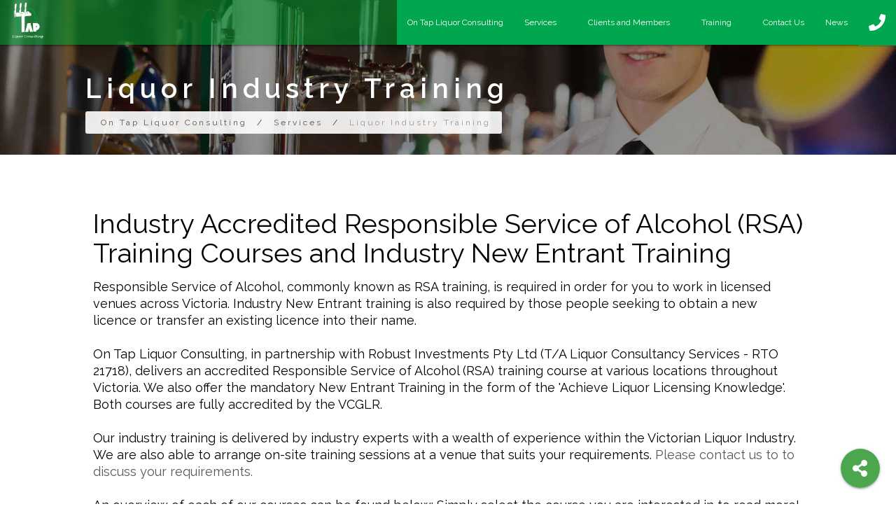

--- FILE ---
content_type: text/html; charset=utf-8
request_url: https://www.ontapliquor.com.au/services/liquor-industry-training/
body_size: 46315
content:


<!DOCTYPE html>
<html lang="en">
<head>
    <meta charset="utf-8"/>
    
 <!--   Html.CachedPartial("PageMetas", Model.Content, 300, true, false, new ViewDataDictionary { { "MetaSettings", settings } }) -->
  <title>Liquor Industry Training</title>
    <meta name="title" content="Responsible Service of Alcohol (RSA) Training Courses in Ballarat and Across Victoria" /> 
    <meta name="description" content="VCGLR accredited Responsible Service of Alcohol (RSA) Training Courses and industry New Entrant Training delivered by industry experts in Ballarat and across western Victoria." />
    <meta name="keywords" content="RSA Training,Liquor training,New entrant training,Responsible Service of Alcohol Training" />



    

    
    
    <meta name="viewport" content="width=device-width, initial-scale=1.0, maximum-scale=1.0" />
    <meta name="theme-color" content="#444"/>
    <link rel="apple-touch-icon" href="/images/icons-192.png">
    <!--[if IE]><meta http-equiv='X-UA-Compatible' content='IE=edge,chrome=1'><![endif]-->
    
    
    
    <script src="https://kit.fontawesome.com/0c7de64ebc.js" crossorigin="anonymous"></script>
    <link rel="stylesheet" href="https://cdnjs.cloudflare.com/ajax/libs/animate.css/4.0.0/animate.min.css"  />
    <link rel="stylesheet" type="text/css" href="/css/mat.css" />
    <link rel="stylesheet" type="text/css" href="/css/otgmat.css?v3.467" />
    
    
     
    <script type="text/javascript">
     var mInitialised=false;
    function docReady(fn) {
        if (document.readyState === "complete" || document.readyState === "interactive") {
            // call on next available tick
            setTimeout(fn, 1);
        } else {
            document.addEventListener("DOMContentLoaded", fn);
        }
    } 
    function callServer(form_data, caller, jret, callBack, errCallBack) {
  var xhr = new XMLHttpRequest();
  xhr.open('POST', caller, true);
  xhr.withCredentials = true;
  xhr.onload = function () {
    if (xhr.status === 200) {
      if(jret){
          var data = JSON.parse(xhr.response);
          callBack(data);
      }else{callBack(xhr.response);}
    }
    else {
      // Output error information
      errCallBack(xhr.status + " - " + xhr.statusText);
    }

  };
  xhr.onerror = function () {
    // Output error information
    errCallBack(xhr.status + " - " + xhr.statusText);
  };
  xhr.send(form_data);
}
		function createCookie(cookieName,cookieValue,daysToExpire)
        {
          var date = new Date();
          date.setTime(date.getTime()+(daysToExpire*24*60*60*1000));
          document.cookie = cookieName + "=" + cookieValue + "; path=/;expires=" + date.toGMTString();
        }
		function accessCookie(cookieName)
        {
          var name = cookieName + "=";
          var allCookieArray = document.cookie.split(';');
          for(var i=0; i<allCookieArray.length; i++)
          {
            var temp = allCookieArray[i].trim();
            if (temp.indexOf(name)==0)
            return temp.substring(name.length,temp.length);
       	  }
        	return "";
        }
       
	</script>
	<style>
	   body {
	       background: #ffffff;
           color: black;
	   } 
	   
	   label {

    color: black;
}
.input-field>label {
    color: black;
}
	   
	   a {
	    color: #575757;
	   }
	   
	   nav , .them_nav{
           color: #ffffff ;
           background-color: rgba( 1,147,45,0.6 );
        }
        
        .nav-wrapper ul li , .them_navi{
         background-color: rgba( 0,166,80,1 );
         color:  #ffffff ; 
        }
        
        .navt-item a {
         color:  #ffffff ;
        }
        
        .footer , .them_foot {
          color: #ffffff ;
          background-color: rgba( 0,166,80,1 );
        }
        
        .footer p   {
          color: #ffffff ;}
        
        .footer a , .footer p a, .them_footlink {
         color: #ffffff ;
        }
        
        .btn, .btn-large, .btn-small, .btn-floating, .btn-flat, .them_btn {
          color: #ffffff ;
          background-color: rgba( 0,128,4,0.7 );
        }
        .them_tblack {
          color: black;
          background-color: transparent;
        }
        .them_twhite {
          color: white;
          background-color: transparent;
        }
        .themac_t1 {color: black ;}
        .themac_b1 {background-color: rgba( 181,181,181,0.1 );}
        
        .themac_t2 {color: #ffffff ;}
        .themac_b2 {background-color: rgba( 97,97,97,0.6 );}
        
        .themac_t3 {color: black ;}
        .themac_b3 {background-color: rgba( 199,226,255,0.2 );}
        
        .themac_t4 {color: black ;}
        .themac_b4 {background-color: rgba( 25,85,225,0.1 );}
        
        .themac_t5 {color: #ffffff ;}
        .themac_b5 {background-color: rgba( 29,27,27,0.3 );}
        
        .themac_t6 {color: #1c1c1c ;}
        .themac_b6 {background-color: rgba( 254,197,42,0.6 );}
        
        
	</style>



    <meta name="google-site-verification" content="KEtihOWqrUpnSgWHQpY4BrvEmKAAzoV-kITvvKrE_CM" />
<script type="text/javascript">
_linkedin_partner_id = "418228";
window._linkedin_data_partner_ids = window._linkedin_data_partner_ids || [];
window._linkedin_data_partner_ids.push(_linkedin_partner_id);
</script><script type="text/javascript">
(function(){var s = document.getElementsByTagName("script")[0];
var b = document.createElement("script");
b.type = "text/javascript";b.async = true;
b.src = "https://snap.licdn.com/li.lms-analytics/insight.min.js";
s.parentNode.insertBefore(b, s);})();
</script>
<noscript>
<img height="1" width="1" style="display:none;" alt="" src="https://dc.ads.linkedin.com/collect/?pid=418228&fmt=gif" />
</noscript>
<script async="" src="https://www.google-analytics.com/analytics.js"></script>
<script id="facebook-jssdk" src="//connect.facebook.net/en_US/sdk.js#xfbml=1&amp;version=v2.6"></script>
<script type="text/javascript">
  goog_snippet_vars = function() {
   var w = window;
   w.google_conversion_id = 978709474;
   w.google_conversion_label = "u3tUCJGHpVoQ4tfX0gM";
    w.google_remarketing_only = false;

  }

  // DO NOT CHANGE THE CODE BELOW.

  goog_report_conversion = function(url) {

    goog_snippet_vars();

    window.google_conversion_format = "3";

    window.google_is_call = true;

    var opt = new Object();

    opt.onload_callback = function() {

    if (typeof(url) != 'undefined') {

      window.location = url;

    }

  }

  var conv_handler = window['google_trackConversion'];

  if (typeof(conv_handler) == 'function') {

    conv_handler(opt);

  }

}



</script>
<script type="text/javascript" src="//www.googleadservices.com/pagead/conversion_async.js" async=""></script>
</head>



<body class="full-intro background--dark">
    <!-- Global site tag (gtag.js) - Google Analytics -->
<script async src="https://www.googletagmanager.com/gtag/js?id=UA-41651428-1"></script>
<script>
  window.dataLayer = window.dataLayer || [];
  function gtag(){dataLayer.push(arguments);}
  gtag('js', new Date());

  gtag('config', 'UA-41651428-1');
</script>
    <div id="preloader" style="display: flex; flex-direction: row; align-content: center;  justify-content: center; flex-wrap: wrap;flex-flow: row wrap;place-content: center;    flex-direction: column;">
        <div>Loading Liquor Industry Training</div>
      <div class="preloader-wrapper  active">
      <div class="spinner-layer spinner-blue">
        <div class="circle-clipper left">
          <div class="circle"></div>
        </div><div class="gap-patch">
          <div class="circle"></div>
        </div><div class="circle-clipper right">
          <div class="circle"></div>
        </div>
      </div>
    </div>
    </div>
   

    <header class="no-padding" style="height:0px;">
	
        <!--// Html.CachedPartial("PageLogo", Model.Content, 3600, true) -->
                <div>
  
  </div>
<div class="navbar-fixed">  
<div class="nav-wrapper">
<nav>
    <div class="nav-wrapper">
      <a href="/" class="brand-logo" style="height: 100px;   padding: 10px !important;">
      <img class="l-black" src="/media/1048/ontaplight.png" style="max-height: 100%;" alt="">
      </a>
      <a href="#" data-target="mobile-demo" class="sidenav-trigger"><i class="fas fa-bars"></i></a>
      <ul class="right hide-on-med-and-down">
         <li class="navt-item"><a href="/">On Tap Liquor Consulting</a></li><li class="navt-item class="active""><li class="navt-item"><a class="dropdown-trigger" href="#!" data-target="dropdown1">Services<i class="ion-android-arrow-dropdown right"></i></a></li><ul id="dropdown1" class="dropdown-content"><li class="navt-item"><a href="/services/byo-permits-victoria/">BYO Permits Victoria</a></li><li class="navt-item"><a href="/services/cumulative-impact-assessments/">Cumulative Impact Assessments</a></li><li class="navt-item"><a href="/services/event-management-planning/">Event Management Planning</a></li><li class="navt-item"><a href="/services/limited-liquor-licence-for-the-delivery-of-alcohol-victoria/">Limited Liquor Licence for the Delivery of Alcohol Victoria</a></li><li class="navt-item"><a href="/services/liquor-industry-training/">Liquor Industry Training</a></li><li class="navt-item"><a href="/services/liquor-license-application-management/">Liquor License Application Management</a></li><li class="navt-item"><a href="/services/liquor-license-transfers-victoria/">Liquor License Transfers Victoria</a></li><li class="navt-item"><a href="/services/maximum-patron-capacity-reports/">Maximum Patron Capacity Reports</a></li><li class="navt-item"><a href="/services/planning-permit-application-management/">Planning Permit Application Management</a></li><li class="navt-item"><a href="/services/pre-retail-liquor-licence-victoria/">Pre Retail Liquor Licence Victoria</a></li><li class="navt-item"><a href="/services/sports-club-licensing-compliance/">Sports Club Licensing & Compliance</a></li><li class="navt-item"><a href="/services/venue-management-planning/">Venue Management Planning</a></li></ul></li><li class="navt-item "><li class="navt-item"><a class="dropdown-trigger" href="#!" data-target="dropdown2">Clients and Members<i class="ion-android-arrow-dropdown right"></i></a></li><ul id="dropdown2" class="dropdown-content"><li class="navt-item"><a href="/clients-and-members/login/">Login</a></li><li class="navt-item"><a href="/clients-and-members/pay-account/">Pay Account</a></li></ul></li><li class="navt-item "><li class="navt-item"><a class="dropdown-trigger" href="#!" data-target="dropdown3">Training<i class="ion-android-arrow-dropdown right"></i></a></li><ul id="dropdown3" class="dropdown-content"><li class="navt-item"><a href="/training/book-now/">Book Training</a></li><li class="navt-item"><a href="/training/courses/">Courses</a></li></ul></li><li class="navt-item "><a href="/contact-us/">Contact Us</a></li><li class="navt-item "><a href="/news/">News</a></li>
         
         <li>
         
            <a href="tel:03 5368 1881" style="font-size: 24px;"><i class="fas fa-phone"></i></a>
       
         </li>
      </ul>
    </div>
   
  </nav>
  </div>
  </div>
  <ul class="sidenav" id="mobile-demo">
   <li><img class="l-black"   src="/media/1048/ontaplight.png" alt="Logo"/></li>
   <li>
         
        <a href="/">Home</a>
       
         </li>
     <li class="navt-item"><a href="/">On Tap Liquor Consulting</a></li><li class="navt-item class="active""><li class="navt-item"><a class="dropdown-trigger" href="#!" data-target="dropdown1_s">Services<i class="ion-android-arrow-dropdown right"></i></a></li><ul id="dropdown1_s" class="dropdown-content"><li class="navt-item"><a href="/services/byo-permits-victoria/">BYO Permits Victoria</a></li><li class="navt-item"><a href="/services/cumulative-impact-assessments/">Cumulative Impact Assessments</a></li><li class="navt-item"><a href="/services/event-management-planning/">Event Management Planning</a></li><li class="navt-item"><a href="/services/limited-liquor-licence-for-the-delivery-of-alcohol-victoria/">Limited Liquor Licence for the Delivery of Alcohol Victoria</a></li><li class="navt-item"><a href="/services/liquor-industry-training/">Liquor Industry Training</a></li><li class="navt-item"><a href="/services/liquor-license-application-management/">Liquor License Application Management</a></li><li class="navt-item"><a href="/services/liquor-license-transfers-victoria/">Liquor License Transfers Victoria</a></li><li class="navt-item"><a href="/services/maximum-patron-capacity-reports/">Maximum Patron Capacity Reports</a></li><li class="navt-item"><a href="/services/planning-permit-application-management/">Planning Permit Application Management</a></li><li class="navt-item"><a href="/services/pre-retail-liquor-licence-victoria/">Pre Retail Liquor Licence Victoria</a></li><li class="navt-item"><a href="/services/sports-club-licensing-compliance/">Sports Club Licensing & Compliance</a></li><li class="navt-item"><a href="/services/venue-management-planning/">Venue Management Planning</a></li></ul></li><li class="navt-item "><li class="navt-item"><a class="dropdown-trigger" href="#!" data-target="dropdown2_s">Clients and Members<i class="ion-android-arrow-dropdown right"></i></a></li><ul id="dropdown2_s" class="dropdown-content"><li class="navt-item"><a href="/clients-and-members/login/">Login</a></li><li class="navt-item"><a href="/clients-and-members/pay-account/">Pay Account</a></li></ul></li><li class="navt-item "><li class="navt-item"><a class="dropdown-trigger" href="#!" data-target="dropdown3_s">Training<i class="ion-android-arrow-dropdown right"></i></a></li><ul id="dropdown3_s" class="dropdown-content"><li class="navt-item"><a href="/training/book-now/">Book Training</a></li><li class="navt-item"><a href="/training/courses/">Courses</a></li></ul></li><li class="navt-item "><a href="/contact-us/">Contact Us</a></li><li class="navt-item "><a href="/news/">News</a></li>
     
         
          
         
    <div class="nav-content" >
      <a  class="btn-small waves-effect waves-light colorCharc " href="tel:03 5368 1881" style="width:100%;color:white;">Call Us Now
    <i class="material-icons right"></i>
  </a> 
    </div>
  </ul>
    
             
<script>
document.addEventListener('DOMContentLoaded', function() {
    var elems = document.querySelector('.sidenav');
    var options={};
    var instances = M.Sidenav.init(elems, options);
   
  });
  
    </script>
</script> 
        
        </header>
        

    <div id="section_1473" class="transparent  white-text " style="background-image:url(&#39;/media/1015/youngbarmen.jpg?anchor=center&amp;rnd=132452192990000000&#39;);background-size:cover; background-position: center; " data-anim=" ">
        <div class="edgelesspaddedtb" style=" position:relative;">
        
        <div style="background-color:rgba(0,0,0,0.4);width:100%;height:100%;  position: absolute;  top: 0px;"></div>
           <div class="container" style="position:relative;">
                        <div class="row">
           <h1 class="transparent  white-text  " style="margin-top:75px;">Liquor Industry Training</h2>  
                                <div class="page-breadcrumb">
﻿
                    <a href="/">On Tap Liquor Consulting</a> /                     <a href="/services/">Services</a> /                 <span>Liquor Industry Training</span>

                                        <br />
                                    
                                </div>
    </div>
    </div>
          
          
        </div>
        </div>
<div id="section_1629" class=" transparent  black " style="position:relative; background-image:url('?anchor=center&mode=crop&width=1920&height=1080&rnd=132452192990000000');background-size:cover; background-position: center;background-attachment: fixed; background-position: center;    background-repeat: no-repeat; " data-anim=""><div class="container tbpad" style="">               <div class="row cont  "  style="" >
                    


     
<div class="col s12 ptext">
    <p>
       <div class="vc_row wpb_row section vc_inner vc_row-fluid">
<div class=" full_section_inner clearfix">
<div class="vc_col-sm-12 wpb_column vc_column_container">
<div class="wpb_wrapper">
<div class="wpb_text_column wpb_content_element  vc_custom_1459941036865">
<div class="wpb_wrapper">
<h2>Industry Accredited Responsible Service of Alcohol (RSA) Training Courses and Industry New Entrant Training</h2>
Responsible Service of Alcohol, commonly known as RSA training, is required in order for you to work in licensed venues across Victoria. Industry New Entrant training is also required by those people seeking to obtain a new licence or transfer an existing licence into their name.<br/><br/>
On Tap Liquor Consulting, in partnership with Robust Investments Pty Ltd (T/A Liquor Consultancy Services - RTO 21718), delivers an accredited Responsible Service of Alcohol (RSA) training course at various locations throughout Victoria. We also offer the mandatory New Entrant Training in the form of the 'Achieve Liquor Licensing Knowledge'. Both courses are fully accredited by the VCGLR.<br/><br/>
Our industry training is delivered by industry experts with a wealth of experience within the Victorian Liquor Industry. We are also able to arrange on-site training sessions at a venue that suits your requirements. <a href="/contact-us/" title="Contact" data-udi="umb://document/b5f285a6934448998a289a5d7f2afb0d">Please contact us to to discuss your requirements.</a><br/><br/>
An overview of each of our courses can be found below; Simply select the course you are interested in to read more!<br/><br/>
</div>
</div>
</div>
</div>
</div>
</div>
   </p>
</div>
            

                </div>
</div></div>
<div id="section_1630" class=" transparent  black " style="position:relative; background-image:url('?anchor=center&mode=crop&width=1920&height=1080&rnd=132452192990000000');background-size:cover; background-position: center;background-attachment: fixed; background-position: center;    background-repeat: no-repeat; " data-anim=""><div class="container tbpad" style="">


    
      <div class="row">
          <div class="col s12 ptb-60 valign-wrapper-dt">
           <div class="col s12 m8 ">
                        <h4 class="">Accredited Industry Training: RSA &amp; New Entrant</h4>
                        <p class="mb-0">On Tap Liquor Consulting, in partnership with Robust Investments Pty Ltd (T/A Liquor Consultancy Services - RTO 21718), delivers VCGLR accredited industry training across Victoria, inclusive of Responsible Service of Alcohol (RSA) and the required New Entrant Training.</p>
                    </div>
                    <div class="col s12 m4 center-align ">
                        <a href="https://www.rsatraining.courses/book-a-course/" class=" waves-effect waves-light btn-large courses">Book Your RSA or New Entrant Training Now!</a>
                    </div>
                 </div>
                 </div>
        
  

</div></div>
<div id="section_1625" class=" transparent  black " style="position:relative; background-image:url('?anchor=center&mode=crop&width=1920&height=1080&rnd=132452192990000000');background-size:cover; background-position: center;background-attachment: fixed; background-position: center;    background-repeat: no-repeat; " data-anim=""><div class="container bpad" style=""><div id="title_1625" class="title row  tpad transparent "><div class="col s12 title"><h2 class=" sectionTitle mb-1 mt-1 transparent  black  " style="text-align:left;">Course Overview</h2></div></div>

        <div class="col s12 ">
             <ul class="collapsible">
                    <li>
                        <div class="collapsible-header transparent "><h6 class="accordion-title black  black titlesalign">New Entrant Training</h6></div>
                        <div class="collapsible-body ptext  transparent  black  black"> <div class="vc_col-sm-6 wpb_column vc_column_container vc_custom_1459925282872">
<div class="wpb_wrapper">
<div class="wpb_text_column wpb_content_element  vc_custom_1492687566308">
<div class="wpb_wrapper">
<p>On Tap Liquor Consulting, in partnership with <span></span><strong>Robust Investments Pty Ltd<span> </span></strong>(T/A Liquor Consultancy Services - RTO 21718), delivers an accredited New Entrant Training course for those wishing to enter the Victorian liquor industry.</p>
<p>On-site new entrant training can also be arranged at a location which suits you (conditions apply).</p>
<h2><span>ACHIEVE LIQUOR LICENSING KNOWLEDGE:</span></h2>
<h4><span>DURATION:</span>  </h4>
<p style="padding-left: 30px;">4 hours (approximate course delivery time – Plus pre-course readings).</p>
<h4><span>PLEASE NOTE: </span></h4>
<p style="padding-left: 30px;">An understanding of spoken and written English is expected for successful completion of this course.</p>
<h4><span>WHAT YOU GET:</span></h4>
<p style="padding-left: 30px;">You will learn the skills and knowledge required to own and operate a licensed venue.</p>
<p style="padding-left: 30px;">On successful completion of the course you will receive a Statement of Attainment.</p>
<h4><span>MATERIALS TO BRING: </span></h4>
<p style="padding-left: 30px;">Please bring along a pen and some form of photo ID (such as a drivers licence or passport).</p>
<p style="padding-left: 30px;">No ID = No Certificate</p>
<h4><span>DRESS CODE:</span><span>  </span></h4>
<p style="padding-left: 30px;">Neat Casual.</p>
</div>
</div>
<div class="vc_empty_space"><span class="vc_empty_space_inner"></span></div>
</div>
</div>
<div class="vc_col-sm-6 wpb_column vc_column_container">
<div class="wpb_wrapper">
<div class="wpb_text_column wpb_content_element ">
<div class="wpb_wrapper">
<h4><span><strong>INDUSTRY NEW ENTRANT TRAINING; ACHIEVE LIQUOR LICENSING KNOWLEDGE:</strong></span></h4>
<div id="description" class="tab-pane active">
<div class="row">
<div class="col-sm-12">
<p>The course content includes:</p>
<ol>
<li>Purpose of Victoria’s liquor laws</li>
<li>Role of the regulatory authorities</li>
<li>Understanding / interpreting liquor licence requirements</li>
<li>Common offences</li>
<li>Managing best practice</li>
<li>Licensee forums and accords</li>
</ol>
</div>
</div>
</div>
<p>Our industry New Entrant Training, known as Achieve Liquor Licensing Knowledge, is a compulsory training course for licensees and nominees opening new operations or transferring existing licenses within Victoria, Australia. Most new liquor licence applicants are required to complete this New Entrant Training. Liquor Licence applicants who have not completed an accredited Responsible Service of Alcohol course may also be required to undertake the RSA training. The aim of the New Entrant Training is to provide an overview of Victorian liquor licensing laws and associated issues. This will enable licensees to comply with their legal obligations and contribute to minimising alcohol-related harm in the community.</p>
<p>Liquor Control Victria requires that new Licensees and Nominees MUST complete New Entrant Training, which includes our course, before being granted a liquor licence.</p>
<p>The NOMINAL delivery hours for this course is 7 hours which includes some reading time. We have listed times in our training calendar that we believe to closer represent the real hours that participants will be in the classroom. With this said, it is expected that reading is undertaken by each participant prior to attending the session.</p>
<p style="text-align: center;"><a href="#" class="btn btn-success btn-md courses">Book Your New Entrant Training Now</a></p>
</div>
</div>
</div>
</div></div>
                    </li>
                    <li>
                        <div class="collapsible-header white "><h6 class="accordion-title black-text  black-text titlesalign">RSA Training</h6></div>
                        <div class="collapsible-body ptext  white  black-text  black-text"> <div class="vc_col-sm-6 wpb_column vc_column_container">
<div class="wpb_wrapper">
<div class="vc_empty_space"><span class="vc_empty_space_inner"></span>
<div class="wpb_text_column wpb_content_element ">
<div class="wpb_wrapper">
<p>On Tap Liquor Consulting, in partnership with the<span> </span><strong>Robust Investments Pty Ltd<span> </span></strong>(T/A Liquor Consultancy Services - RTO 21718), delivers an accredited RSA training course at various locations throughout Victoria.</p>
<p>We can also arrange an on site training course delivered at a location which suits you (conditions apply).</p>
<h4><span>DURATION:</span>  </h4>
<p style="padding-left: 30px;">4 hours.</p>
<h4><span>PLEASE NOTE: </span></h4>
<p style="padding-left: 30px;">An understanding of spoken and written English is expected for successful completion of this course.</p>
<h4><span>WHAT YOU GET:</span></h4>
<p style="padding-left: 30px;">You will learn the skills and knowledge required to work within a licensed venue.</p>
<p style="padding-left: 30px;">On successful completion of the course you will receive a Victorian RSA certificate.</p>
<h4><span>MATERIALS TO BRING: </span></h4>
<p style="padding-left: 30px;">Please bring along a pen and some form of photo ID (such as a drivers licence or passport).</p>
<h4><span>DRESS CODE:</span><span>  </span></h4>
<p style="padding-left: 30px;">Neat Casual.</p>
<p><span style="color: #323232; font-family: Raleway, sans-serif; font-size: 17px; font-weight: 600; letter-spacing: 2px;">WHAT YOU LEARN:</span></p>
</div>
</div>
</div>
</div>
</div>
<div class="vc_col-sm-6 wpb_column vc_column_container">
<div class="wpb_wrapper">
<div class="wpb_text_column wpb_content_element ">
<div class="wpb_wrapper">
<p style="padding-left: 30px;">Undertaking an approved Responsible Service of Alcohol (RSA) training program gives participants the skills and knowledge necessary to contribute to a safe, enjoyable environment in licensed premises.</p>
<p style="padding-left: 30px;">Face-to-face RSA training is mandatory for licensees and staff selling, offering or serving liquor for general, on-premises, late night and packaged liquor licenses. Licensees and staff subject to mandatory RSA training requirements have one month from the date on which they first sell, offer for sale or serve liquor on the licensed premises to complete an RSA training program. This initial program must be delivered face-to-face. They will then need to complete the VCGLR approved<span> </span><span><strong><a rel="noopener noreferrer" href="https://liquor.vcglr.vic.gov.au/rsa_refresher/" target="_blank">RSA online refresher course</a></strong> </span>within three years of completing their last RSA training program.</p>
<p style="padding-left: 30px;">Our RSA training is delivered face to face which will provide you with instant support and guidance for any questions which may arise. We keep our class sizes low to ensure more one-on-one time with each student.</p>
<h4><span><strong>THE RSA PROGRAM COVERS A RANGE OF TOPICS INCLUDING:</strong></span></h4>
<ul>
<li>problems associated with excessive consumption;</li>
<li>alcohol and the law;</li>
<li>the question of who is responsible for RSA;</li>
<li>facts about alcohol;</li>
<li>improving the atmosphere of your premises; and</li>
<li>handling difficult customers.</li>
</ul>
<p style="text-align: center;"><a href="#" class="btn btn-success btn-md courses">Book Your RSA Training Now</a></p>
</div>
</div>
</div>
</div></div>
                    </li>
                    <li>
                        <div class="collapsible-header transparent "><h6 class="accordion-title black  black titlesalign">RSA Refresher</h6></div>
                        <div class="collapsible-body ptext  transparent  black  black"> <p>Your Victorian issued Responsible Service of Alcohol certification is required to be refreshed every 3 years. This refresher training can be undertaken online via the VCGLR online refresher link below. The refresher course will take approximately 30minutes to complete.</p>
<p> </p>
<h3><span><a rel="noopener" href="https://liquorportal.vcglr.vic.gov.au/rsa_refresher/" target="_blank">CLICK HERE FOR THE VCGLR – ON LINE REFRESHER</a></span></h3>
<p> </p>
<p>You will need your original RSA certificate number (located on the top right hand corner of the certificate) in order to log into the system to complete the refresher training.</p>
<p> </p>
<p>If you do not have the certificate number you will need to contact Liquor Control Victoria<strong> on 1300 182 457</strong>.</p></div>
                    </li>
            </ul>
        </div>
</div></div>
<div id="section_2322" class=" transparent  black " style="position:relative; background-image:url('?anchor=center&mode=crop&width=1920&height=1080&rnd=132452192990000000');background-size:cover; background-position: center;background-attachment: fixed; background-position: center;    background-repeat: no-repeat; " data-anim=""><div class="container bpad" style=""><div id="title_2322" class="title row  tpad transparent "><div class="col s12 title"><h2 class=" sectionTitle mb-1 mt-1 transparent  black  " style="text-align:left;">Student Information</h2></div></div>               <div class="row cont  "  style="" >
                    


     
<div class="col s12 ptext">
    <p>
       <div class="vc_row wpb_row section vc_inner vc_row-fluid">
<div class=" full_section_inner clearfix">
<div class="vc_col-sm-12 wpb_column vc_column_container">
<div class="wpb_wrapper">
<div class="wpb_text_column wpb_content_element  vc_custom_1459941036865">
<div class="wpb_wrapper">
<h2>Student Information; About our Training</h2>
Students wanting additional information about our training should <a rel="noopener" href="/media/1210/lcs-student-information-handbook-62.pdf" target="_blank"><em><strong>read the student handbook</strong></em>.</a><br/><br/>
Please note that the VCGLR instructs that students arriving late ARE NOT TO BE PERMITTED ENTRY into the course, so please allow sufficient travel time.  You should aim to arrive 15 minutes prior to the commencement of the class to complete enrolment requirements. If you arrive late and the trainer refuses you entry, please don’t blame the trainer, it is a VCGLR requirement. In relation to Webinars, students must be logged into the course on time.<br /><br />Students please note our policy in relation to lateness, non-attendance, or technical issues with Webinars.<br /><br /><strong>Our refund policy is:</strong><br/><br/>
<ul>
<li>Cancellation by On Tap Liquor Consulting – full refund or reschedule without charge</li>
<li>Non attendance (including Webinars) / cancellation without 24 (business) hours notification, or late attendance where admittance is refused as per above – <strong>No refund</strong></li>
<li>Non completion due to technical/internet issues (webinar) free re-schedule - once, but no refund</li>
<li>Cancellation more than 24 (business) hours – <strong>refund less $30</strong> administration charge per booking</li>
<li>Re-scheduling more than 48 (business) hours notification – no charge</li>
<li>Re-scheduling less than 48 (business) hours notification - <strong>$20 administration charge per booking</strong></li>
</ul>
</div>
</div>
</div>
</div>
</div>
</div>
   </p>
</div>
            

                </div>
</div></div>

    
    
   
      
     

    
    

      
   
     <script>
     
       
     
     
      
     
         
         
     </script>
        

<!-- FOOTER -->
<footer class="footer ">
    <div class="container tbpad">
       
        <div class="row mb-30">
            <!-- Logo -->
            <div class="col m3 s12">
                    <a class="footer-logo" href="http://">
                        <img src="/media/1048/ontaplight.png" />
                    </a>
            </div>
            
            <div class="col m9 s9">
                <ul class="social" style="text-align:center;">
                  
    <li class="btn-floating them_foot "><a class="them_footlink" target="_blank" rel="noreferrer" href="https://www.facebook.com/OTLConsultingGroup/"><i class="fa fa-facebook"></i></a></li>
    <li class="btn-floating them_foot "><a class="them_footlink" target="_blank" rel="noreferrer" href="https://www.instagram.com/otlconsulting/"><i class="fa fa-instagram"></i></a></li>
    <li class="btn-floating them_foot "><a class="them_footlink" target="_blank" rel="noreferrer" href="https://www.linkedin.com/company/10678655/"><i class="fa fa-linkedin"></i></a></li>
                    
                </ul>
                <div class="fixed-action-btn" style="z-index: 999999;">
  <a class="btn-floating btn-large them_nav">
   <i class="fas fa-share-alt"></i>
  </a>
  <ul class="socialShareLinks">
       <li class="btn-floating them_foot">
        <a class="facebook" href="https://www.facebook.com/sharer.php?u=https://www.ontapliquor.com.au/services/liquor-industry-training/" target="_blank" rel="nofollow">
            <i class="fab fa-facebook"></i>
        </a>
    </li>
   <li class="btn-floating them_foot">
        <a class="twitter" href="https://twitter.com/intent/tweet?url=https://www.ontapliquor.com.au/services/liquor-industry-training/&text=Liquor Industry Training" target="_blank" rel="nofollow">
            <i class="fab fa-twitter"></i>
        </a>
    </li>
    <li class="btn-floating them_foot">
        <a class="linkedin" href="https://www.linkedin.com/shareArticle?mini=true&url=https://www.ontapliquor.com.au/services/liquor-industry-training/&title=Liquor Industry Training&source=" target="_blank" rel="nofollow">
            <i class="fab fa-linkedin"></i>
        </a>
    </li>
   <li class="btn-floating them_foot">
       <a href="whatsapp://send?text=https://www.ontapliquor.com.au/services/liquor-industry-training/" data-action="share/whatsapp/share" onClick="javascript:window.open(this.href, '', 'menubar=no,toolbar=no,resizable=yes,scrollbars=yes,height=300,width=600');return false;" target="_blank" title="Share on whatsapp">
           <i class="fab fa-whatsapp-square"></i>
        </a>
    </li>
  
    <li class="btn-floating them_foot">
        <a class="mail" href="mailto:?subject=Check out Liquor Industry Training &body=Thought you might like this: https://www.ontapliquor.com.au/services/liquor-industry-training/" target="_blank">
            <i class="fas fa-envelope-square"></i>
        </a>
    </li>
  </ul>
</div>
                <div class="col m12 s12 ">
                <p class="mb-xs-0" style="text-align:center"><p style="text-align: center;">Assisting existing and potential licensees with all aspects related to the regulation and processes of the liquor industry</p></p>
                                 <p class="mb-xs-0" style="text-align:center">
                <a class="btn-link-a" style="text-align:center" target="_blank" href="https://www.ontapliquor.com.au">ontapliquor.com.au</a>
                </p>
            </div>
                
            </div>
            
            <!-- Logo -->
            <!-- Newsletter -->

            <!-- End Newsletter -->
            <!-- Social -->
           
            
    
   
            
            <!-- End Social -->
        </div>
        <hr/>
        <!--Footer Info -->
 <div class="row mb-15 mtb-30">
              <div class="col m6 s12">
                  <strong>Ballarat Office</strong><br/>
                <p>26 Peel Street North<br />Bakery Hill, Victoria, 3350</p>
                                <ul class="link-small">
                    <li><a href="mailto:enquiries@ontapliquor.com.au"><i class="fa fa-envelope-o left"></i>enquiries@ontapliquor.com.au</a></li>
                                        <li><a><i class="fa fa-phone left"></i>(03) 4344 4450</a></li>
                </ul>
            </div>
              <div class="col m6 s12">
                  <strong>Postal</strong><br/>
                <p>PO Box 7<br />Ballan, Victoria, 3342</p>
                                <ul class="link-small">
                    <li><a href="mailto:enquiries@ontapliquor.com.au"><i class="fa fa-envelope-o left"></i>enquiries@ontapliquor.com.au</a></li>
                                        <li><a><i class="fa fa-phone left"></i>(03) 5368 1881</a></li>
                </ul>
            </div>
        
        
        
        </div>
        <div class="row footer-info mb-60">
             
            
          
            
            
        </div>
        <!-- End Footer Info -->
    </div>

    <hr />

    <!-- Copyright Bar -->
    <section class="copyright ptb-15">
        <div class="container">
            <p class="copyright">
                <span>Copyright OTL Consulting Group Pty Ltd 2024  ABN: 50 164 468 508           <a rel="noopener noreferrer" href="/privacy-policy/" target="_blank" title="Privacy Policy" data-udi="umb://document/c742dfeda4bd433eb4c54aa8421f2268">Privacy Policy          </a> <a rel="noopener noreferrer" href="/terms-and-conditions/" target="_blank" title="Terms and Conditions" data-udi="umb://document/b913ce6e5dbb4c08b7cef684ee5a2df4">Terms &amp; Conditions</a><br /></span>
            </p>
        </div>
    </section>
    <!-- End Copyright Bar -->

</footer>

<!-- END FOOTER -->


        <a class="scroll-top">
            <i class="fa fa-angle-double-up"></i>
        </a>
    
    <script src="/DependencyHandler.axd?s=L3NjcmlwdHMvbWF0ZXJpYWxpemUubWluLmpzOw&amp;t=Javascript&amp;cdv=318003706" type="text/javascript"></script>
    <script type="text/javascript" async="" src="https://ssl.google-analytics.com/ga.js"></script>
    
    
    <div id="mainModal" class="modal">
    <div class="modal-content">
      <h4 id="amHeader"></h4>
      <div id="amContent"></div>
    </div>
    <div class="modal-footer">
      <a href="#!" id="amClose" class="modal-close waves-effect waves-green btn-flat"></a>
    </div>
  </div>

    <script>
    
  const animateCaroCSS = (element, cla, item, animation, prefix = 'animate__') =>
  // We create a Promise and return it
    new Promise((resolve, reject) => {
    const animationName = `${animation}`;
    let node = null;
    if(item==-1){
        node = element;
    }else{
        node=element.querySelector("."+cla+item.toString());
    }
console.log(node);
    node.classList.add(`${prefix}animated`, animationName);

    // When the animation ends, we clean the classes and resolve the Promise
    function handleAnimationEnd(event) {
      event.stopPropagation();
      node.classList.remove(`${prefix}animated`, animationName);
      resolve('Animation ended');
    }
    node.addEventListener('animationend', handleAnimationEnd, {once: true});
  });
    
    
    function hasClass(ele, cls) {
    return !!ele.className.match(new RegExp('(\\s|^)' + cls + '(\\s|$)'));
}

function addClass(ele, cls) {
    if (!hasClass(ele, cls)) ele.className += " " + cls;
}

function removeClass(ele, cls) {
    if (hasClass(ele, cls)) {
        var reg = new RegExp('(\\s|^)' + cls + '(\\s|$)');
        ele.className = ele.className.replace(reg, ' ');
    }
}

function appendHtml(el, str, theID) {
    var div = document.createElement('div');
    div.innerHTML = str;
    div.setAttribute("id", theID);
    el.appendChild(div);
}

function prependHtml(el, str, theID) {
    var div = document.createElement('div');
    div.innerHTML = str;
    div.setAttribute("id", theID);
    el.insertBefore(div, el.firstChild);
}

function insertAfter(el, str, theID) {
    var div = document.createElement('div');
    div.innerHTML = str;
    div.setAttribute("id", theID);
    el.parentNode.insertBefore(div, el.nextSibling);
}

function loadCSS(cssfile){
    var link = document.createElement("link");
    link.href = cssfile;
    link.type = "text/css";
    link.rel = "stylesheet";
    link.media = "screen,print";
    document.getElementsByTagName("head")[0].appendChild(link);
}
    
 
    
document.addEventListener('DOMContentLoaded', function() {
  //  addClass(document.getElementById("preloader")," animate__animated"); 
    addClass(document.getElementById("preloader"),"animate__fadeOut");
    setTimeout(function(){ document.getElementById("preloader").style.display="none";}, 900);
     
    
      var allelements;
      var windowHeight;
      allelements = document.querySelectorAll("[id^=section]");
      windowHeight = window.innerHeight;
      function checkPosition() {
        for (var i = 0; i < allelements.length; i++) {
        var element = allelements[i];
        var positionFromTop = allelements[i].getBoundingClientRect().top;
         if(!hasClass(element,"animDone")){
         if (((positionFromTop + 50) - windowHeight ) <= 0) {
            addClass(element,element.getAttribute("data-anim"));
            addClass(element,"animDone");
            element.style.opacity=1;
        }else{
            element.style.opacity=0;
        }
         }
      }
      }
      for (var i = 0; i < allelements.length; i++) {
           var element = allelements[i];
           element.style.opacity=0;
      }
      
    setTimeout(function(){ window.addEventListener('scroll', checkPosition);checkPosition();}, 500);

setTimeout(function(){
   var eUpElems = document.querySelectorAll('.evenUp');
      if(eUpElems.length>0){
          for (var i = 0; i < eUpElems.length; i++) {
               var maxH = 0; var maxTH = 0;
               for (var ci = 0; ci < eUpElems[i].children.length; ci++) {
                   
                   if(eUpElems[i].children[ci].getAttribute("id")!=null){
                   if(eUpElems[i].children[ci].tagName=="DIV" && eUpElems[i].children[ci].getAttribute("id").indexOf("section_")>-1){
                     var positionInfo = eUpElems[i].children[ci].querySelector('.cont').getBoundingClientRect();
                     console.log(positionInfo.height);
                     if(positionInfo.height > maxH){ maxH = positionInfo.height;}
                     
                     var telem = eUpElems[i].children[ci].querySelector('.title');
                     if(telem!=undefined){
                     hpositionInfo = telem.getBoundingClientRect();
                     console.log("--" + hpositionInfo.height);
                     if(hpositionInfo.height > maxTH){ maxTH = hpositionInfo.height;}
                     }
                     
                   }
                   }
               }
               
               for (var ci = 0; ci < eUpElems[i].children.length; ci++) {
                   if(eUpElems[i].children[ci].getAttribute("id")!=null){
                   if(eUpElems[i].children[ci].tagName=="DIV" && eUpElems[i].children[ci].getAttribute("id").indexOf("section_")>-1){
                    eUpElems[i].children[ci].querySelector('.cont').style.height = (maxH) + "px";
                    var telem = eUpElems[i].children[ci].querySelector('.row.title');
                    if(telem!=undefined){
                        eUpElems[i].children[ci].querySelector('.title').style.height = (maxTH) + "px";
                    }
                   }
                   }
               }
          }
      }
}, 500);

    //Start Components.....
  
    var ddelems = document.querySelectorAll('.dropdown-trigger');
    var ddinstances = M.Dropdown.init(ddelems, {constrainWidth:false,coverTrigger:false,alignment:'right'});
  
    var sselems = document.querySelectorAll('.slider');
    var ssinstances = M.Slider.init(sselems, {});
    
    var flelems = document.querySelectorAll('.fixed-action-btn');
    var flinstances = M.FloatingActionButton.init(flelems, {});
    
    var celems = document.querySelectorAll('.collapsible');
    var cinstances = M.Collapsible.init(celems, {});
    
    var tab_elems = document.querySelectorAll('.tabs');
    var tab_instances = M.Tabs.init(tab_elems, {});
    
    
    var pelems = document.querySelectorAll('.parallax');
    if(pelems.length>0){var pinstances = M.Parallax.init(pelems, {})};

    var imbxelems = document.querySelectorAll('.materialboxed');
     if(imbxelems.length>0){var imbxinstances = M.Materialbox.init(imbxelems, {});}


    var dp_elems = document.querySelectorAll('.datepicker');
    var dp_instances = M.Datepicker.init(dp_elems, {});
     
    var telems = document.querySelectorAll('.tooltipped');
    var tinstances = M.Tooltip.init(telems, {});
     
    var modalelems = document.querySelectorAll('.modal');
    var modalinstances = M.Modal.init(modalelems, {});
    

    var selelems = document.querySelectorAll('select');
    var selinstances = M.FormSelect.init(selelems, {});

    window["domatform"]=function(){
        var selelemsfrm = document.querySelectorAll('select');
        var selinstancesfrm = M.FormSelect.init(selelemsfrm, {});
    }

    
     mInitialised=true;
     
    //Materialise window functions, so VUE can run cool stuff.
    window["toastmsg"] = function(options){
        M.toast(options);
    }
    
    window["runmodal"]= function(title,content,closetext,options){
        console.log("yup");
        var mTitle = document.getElementById("amHeader");
        var mCont = document.getElementById("amContent");
        var mClose = document.getElementById("amClose");
        mTitle.innerText = title;
        mCont.innerHTML  = content;
        mClose.innerText = closetext;
        var minstance = M.Modal.init(document.getElementById("mainModal"), options);
        minstance.open();
        return minstance;
    }


    });
    
    

   
  </script>
  
  
  
  
</body>

</html>

--- FILE ---
content_type: text/css
request_url: https://www.ontapliquor.com.au/css/otgmat.css?v3.467
body_size: 81592
content:
@import url(https://fonts.googleapis.com/css?family=Raleway:400,100,200,300,500,600,700,800,900); /* * BASIC STYLE  - General Style      - Headings Style      - Button Style      - Form Style      - Spacer Style      * HEADER   - Header Style  - Navigation Menu  - Right Side Menu Button (Search, Cart, Bar, etc)* FOOTER* ELEMENTS  - Team Box  - Skills Bar  - Accordion Tab  - Counter  - Service Box  - Pricing  - Testimonials  - Client Logo  - Icon  - Table  * GLOBAL STYLES  - Push Menu Style (Top, Bottom, Left, right)  - Contents (Body, Container, Section, etc)  - Contants (Portfolio, Blog, Shop etc)  - Parallax  - Slider  - Preloader  - Additional*/ /*-------------------------------------------------------------------------------------------*/ /* BASIC STYLE    ||---------------------------- */ /*-------------------------------------------------------------------------------------------*/

::-moz-selection {
    background-color: #e6ae49;
    color: #FFF;
}

::selection {
    background-color: #e6ae49;
    color: #FFF;
}
/*  General Style   ||-----------*/

body, html {
    height: 100%;
    margin: 0;
    padding: 0;
}

body {
    line-height: 24px;
    color: #323232;
    font-family: 'Raleway', sans-serif;
    font-weight: 400;
    font-size: 1.2rem;
    overflow-x:hidden!important;
}

img {
    height: auto;
    max-width: 100%;
    border: none;
    outline: none;
    transition: all 0.2s ease 0s;
    -moz-transition: all 0.2s ease 0s;
    -webkit-transition: all 0.2s ease 0s;
    -o-transition: all 0.2s ease 0s;
}

a, a:focus, a:active, a:link, img {
    outline: none;
}

a {
    color: #323232;
    cursor: pointer;
    text-decoration: none;
    transition: all 0.25s ease 0s;
    -moz-transition: all 0.25s ease 0s;
    -webkit-transition: all 0.25s ease 0s;
    -o-transition: all 0.25s ease 0s;
}

  a:hover {
        color: #e6ae49;
        text-decoration: none;
        transition: all 0.25s ease 0s;
        -moz-transition: all 0.25s ease 0s;
        -webkit-transition: all 0.25s ease 0s;
        -o-transition: all 0.25s ease 0s;
    }

nav a:hover {
color:gree;
}
.video {
    display: block;
}

.audio {
    width: 100%;
}

br {
    font-size: 0;
    line-height: 0;
}

hr {
    margin-bottom: 0px;
    margin-top: 0px;
    border-top: 1px solid #f1f1f1;
    border-bottom: none;
    border-left: none;
    border-right: none;
}

    hr.dark {
        border-top: 1px solid #3e3e3e;
    }

b, strong {
    font-weight: 600;
}

small, small a {
    font-size: 11px;
    color: #888;
}

ul.list-inside {
    list-style: inside;
}

ul.list-none {
    list-style: none;
    padding-left: 0px;
    margin-left: 0;
}

ul.list-none-ib {
    list-style: none;
    padding-left: 0px;
    margin-left: 0;
}

    ul.list-none-ib li, .list-none-ib {
        list-style: none;
        display: inline-block;
    }

ul.text-cap li, .text-cap { /* text-transform: uppercase; */
    font-size: 12px;
    font-weight: 600;
    letter-spacing: 2px;
}




/*Headings Style   ||-----------*/

.separator {
    height: 1px;
    width: 32px;
    background: #888;
    margin-top: 5px;
    margin-bottom: 3px;
    border: 0 none;
}

    .separator.right {
        float: right;
    }

    .separator.center {
        margin-left: auto;
        margin-right: auto;
    }

    .separator.color {
        background: #e6ae49;
    }

    .separator.white {
        background: #fff;
    }



/* Spacer Style   ||-----------*/

.spacer-15 {
    width: 100%;
    height: 15px;
}

.spacer-30 {
    width: 100%;
    height: 30px;
}

.spacer-45 {
    width: 100%;
    height: 45px;
}

.spacer-60 {
    width: 100%;
    height: 60px;
}

.spacer-75 {
    width: 100%;
    height: 75px;
}

.spacer-90 {
    width: 100%;
    height: 90px;
}

.no-padding {
    padding: 0 !important;
}

.padding-30 {
    padding: 30px !important;
}

.padding-40 {
    padding: 40px !important;
}

.plr-0 {
    padding-left: 0 !important;
    padding-right: 0 !important;
}

.pl-0 {
    padding-left: 0;
}

.pr-0 {
    padding-right: 0;
}

.ptb-0 {
    padding-top: 0px !important;
    padding-bottom: 0px !important;
}

.pt-0 {
    padding-top: 0px !important;
}

.pb-0 {
    padding-bottom: 0px !important;
}


.mtb-0 {
    margin-top: 0px;
    margin-bottom: 0px;
}

.mlr-0 {
    margin-left: 0px;
    margin-right: 0px;
}

.mt-0 {
    margin-top: 0px !important;
}

.mb-0 {
    margin-bottom: 0px !important;
}

.ml-0 {
    margin-left: 0px !important;
}

.mr-0 {
    margin-right: 0px !important;
}

.mtb-80 {
    margin-top: 80px;
    margin-bottom: 80px;
}

.mt-80 {
    margin-top: 80px;
}

.mb-80 {
    margin-bottom: 80px;
}

.mtb-60 {
    margin-top: 60px;
    margin-bottom: 60px;
}

.mt-60 {
    margin-top: 60px;
}

.mb-60 {
    margin-bottom: 60px;
}

.mtb-45 {
    margin-top: 45px;
    margin-bottom: 45px;
}

.mt-45 {
    margin-top: 45px;
}

.mb-45 {
    margin-bottom: 45px;
}

.mtb-30 {
    margin-top: 30px;
    margin-bottom: 30px;
}

.mt-30 {
    margin-top: 30px;
}

.mb-30 {
    margin-bottom: 30px;
}

.ml-30 {
    margin-left: 30px;
}

.mr-30 {
    margin-right: 30px;
}

.mtb-25 {
    margin-top: 25px;
    margin-bottom: 25px;
}

.mt-25 {
    margin-top: 25px;
}

.mb-25 {
    margin-bottom: 25px;
}

.mtb-15 {
    margin-top: 15px;
    margin-bottom: 15px;
}

.mt-15 {
    margin-top: 15px;
}

.mb-15 {
    margin-bottom: 15px;
}

.float-left {
    float: left;
}

.float-right {
    float: right;
}

@media (max-width: 991px) {
   
    

    .float-none-sm {
        float: none !important;
    }

    .float-left-sm {
        float: left !important;
    }

    .float-right-sm {
        float: right !important;
    }
}

@media (max-width: 767px) {
    .mtb-xs-0 {
        margin-top: 0px;
        margin-bottom: 0px;
    }

    .mt-xs-0 {
        margin-top: 0px;
    }

    .mb-xs-0 {
        margin-bottom: 0px;
    }

    .mtb-xs-15 {
        margin-top: 15px;
        margin-bottom: 15px;
    }

    .mt-xs-15 {
        margin-top: 15px;
    }

    .mb-xs-15 {
        margin-bottom: 15px;
    }

    .mtb-xs-30 {
        margin-top: 30px;
        margin-bottom: 30px;
    }

    .mt-xs-30 {
        margin-top: 30px;
    }

    .mb-xs-30 {
        margin-bottom: 30px;
    }

    .mtb-xs-60 {
        margin-top: 60px;
        margin-bottom: 60px;
    }

    .mt-xs-60 {
        margin-top: 60px;
    }

    .mb-xs-60 {
        margin-bottom: 60px;
    }

    .ptb-xs-30 {
        padding-top: 30px;
        padding-bottom: 30px;
    }

    .pt-xs-30 {
        padding-top: 30px;
    }

    .pb-xs-30 {
        padding-bottom: 30px;
    }

    .ptb-xs-60 {
        padding-top: 60px;
        padding-bottom: 60px;
    }

    .pb-xs-60 {
        padding-bottom: 60px;
    }

    .pt-xs-60 {
        padding-top: 60px;
    }

    .float-none-xs {
        float: none !important;
    }

    .float-left-xs {
        float: left !important;
    }

    .float-right-xs {
        float: right !important;
    }
}
/*-------------------------------------------------------------------------------------------*/ /* HEADER         ||---------------------------- */ /*-------------------------------------------------------------------------------------------*/ /* Header Style */

.wrapper {
    position: relative;
    width: 100%;
}

.push-body-totop .header.sticky {
    position: fixed;
    
}

.header .container {
    position: relative;
}

.header {
    background-color: #fff; /*border-bottom: 1px solid #eee;*/
    color: #323232; /*padding:25px 0px;*/
    padding: 0px;
	height: 0px;
    position: relative; /*top: 0;*/
    transition: all 0.25s ease 0s;
    -webkit-transition-: all 0.25s ease 0s;
    -webkit-transition: all 0.25s ease 0s;
    -moz-transition: all 0.25s ease 0s;
    -o-transition: all 0.25s ease 0s;
    width: 100%;
    z-index: 2000;
}

    .header.sticky {
        background-color: rgba(255, 255, 255, 0.95);
        box-shadow: 0 0 3px rgba(0, 0, 0, 0.1);
        -moz-box-shadow: 0 0 3px rgba(0, 0, 0, 0.1);
        -webkit-box-shadow: 0 0 3px rgba(0, 0, 0, 0.1);
        -o-box-shadow: 0 0 3px rgba(0, 0, 0, 0.1);
        color: #323232;
        position: fixed;
        z-index: 2030;
        transition: all 0.25s ease 0s;
        -webkit-transition: all 0.25s ease 0s;
        -moz-transition: all 0.25s ease 0s;
        -o-transition: all 0.25s ease 0s;
    }

.full-intro .header {
    background-color: rgba(255,255,255,0);
    border-bottom: none;
    position: absolute;
}

    .full-intro .header.sticky {
        background-color: rgba(255, 255, 255, 0.95);
        box-shadow: 0 0 3px rgba(0, 0, 0, 0.1);
        -moz-box-shadow: 0 0 3px rgba(0, 0, 0, 0.1);
        -webkit-box-shadow: 0 0 3px rgba(0, 0, 0, 0.1);
        -o-box-shadow: 0 0 3px rgba(0, 0, 0, 0.1);
        color: #323232;
        position: fixed; /*border-bottom: 1px solid #eee;*/
    }

.background--dark .header, .background--dark .header a, .background--dark .header .side-menu-btn ul li a.right-icon, .background--dark .header .mobile-menu-icon {
    color: #fff;
}

.background--light .header, .background--light .header a, .full-intro .header.sticky a, .header a, .header.sticky a, .mobile-menu-icon, .header.sticky .mobile-menu-icon, .header .side-menu-btn ul li a.right-icon, .header.sticky .side-menu-btn ul li a.right-icon, .header .mobile-menu-icon, .header.sticky .mobile-menu-icon {
    color: #323232;
}
    /*#menu-button.menu-opened .bar-icon,*/

    .header .side-menu-btn ul li a.right-icon:hover, .header.sticky .side-menu-btn ul li a.right-icon:hover, .header .mobile-menu-icon:hover, .background--dark .header .navigation a:hover {
        color: #e6ae49;
    }

.header li {
    list-style: outside none none;
}

.header ul, .header li {
    margin: 0;
    padding: 0;
}
/* 
Style */

.header .logo a img.l-white, .header .logo a img.l-color, .header.sticky .logo a img.l-white, .header.sticky .logo a img.l-black, .full-intro .header.sticky .logo a img.l-white, .background--dark .header .logo a img.l-color, .background--dark .header .logo a img.l-black, .background--light .header .logo a img.l-light, .background--light .header .logo a img.l-color {
 
}

.header .logo a img.l-black, .header.sticky .logo a img.l-black, .background--light .header .logo a img.l-black, .background--dark .header .logo a img.l-white {
    opacity: 1;
}

.header .logo {
    float: left;
    display: inline-block;
}

    .header .logo a {
        position: relative;
        display: block;
        width: 132px;
        margin-top: 34px;
    }

.header.sticky .logo a {
    width: 115px;
    margin-top: 23px;
}

.logo a img {
    
    width: 100%;
    
}
/* Navigation Menu Style*/

.mobile-menu-icon-wraper {
    display: none;
    position: relative;
    float: left;
    margin-left: 20px;
}

.mobile-menu-icon, .header.sticky .mobile-menu-icon {
    height: 25px;
    display: block;
    font-size: 17px;
    line-height: 24px;
}

.side-menu-btn-fix {
    position: fixed;
    top: 25px;
    right: 25px;
    z-index: 2001;
    font-size: 17px;
}

    .side-menu-btn-fix a {
        width: 35px;
        height: 35px;
        text-align: center;
        background: rgba(0,0,0,0.8);
        display: block;
        border-radius: 3px;
        color: #fff;
        line-height: 34px;
    }

        .side-menu-btn-fix a:hover {
            background: #e6ae49;
        }

header.sticky .navigation a.current-ele {
    color: #e6ae49 !important;
}
/* Right Side Menu Button Style*/

.header .side-menu-btn {
    float: right;
    position: relative;
}

    .header .side-menu-btn > ul > li, .header .mobile-menu-icon-wraper {
        float: left;
        padding: 35px 0 34px;
        margin-left: 20px;
        transition: all 0.25s ease 0s;
        -webkit-transition: all 0.25s ease 0s;
        -moz-transition: all 0.25s ease 0s;
        -o-transition: all 0.25s ease 0s;
    }

.header.sticky .side-menu-btn > ul > li, .header.sticky .mobile-menu-icon-wraper {
    padding: 19px 0 20px;
}

.header .side-menu-btn ul li a.right-icon {
    display: block;
    position: relative;
}

.header .side-menu-btn ul li a.right-icon {
    height: 25px;
    background-repeat: no-repeat;
    font-size: 17px;
}

.cart .cart-notification {
    position: absolute;
    width: 16px;
    height: 16px;
    font-size: 11px;
    color: #fff;
    right: -5px;
    bottom: -3px;
    display: block;
    background: #e6ae49;
    -webkit-border-radius: 50%;
    -moz-border-radius: 50%;
    border-radius: 50%;
    font-weight: 700;
    text-align: center;
    line-height: 14px;
    font-family: 'Raleway', sans-serif;
}

.cart-dropdown {
    background: rgba(32, 32, 32, 0.95);
    color: #fff;
    position: absolute;
    top: 130%;
    right: 0;
    width: 250px;
    padding: 15px;
    visibility: hidden;
    opacity: 0;
    -webkit-transition: all 0.4s ease;
    -moz-transition: all 0.4s ease;
    -ms-transition: all 0.4s ease;
    -o-transition: all 0.4s ease;
    transition: all 0.4s ease;
}

    .cart-dropdown .cart-list {
        margin: 0px;
        padding: 0px;
        display: table;
    }

        .cart-dropdown .cart-list li {
            list-style: none;
            padding: 15px 0px 15px 0px;
            display: block;
            margin: 0px;
            border-bottom: 1px solid #3e3e3e;
            position: relative;
            display: block;
            float: left;
            width: 100%;
        }

            .cart-dropdown .cart-list li > .close-cart-list {
                position: absolute;
                right: 0px;
                top: 15px;
                width: 15px;
                height: 15px;
                display: block;
                background-image: none !important;
                color: #fff;
            }

                .cart-dropdown .cart-list li > .close-cart-list:hover {
                    color: #e6ae49;
                    background-image: none !important;
                }

        .cart-dropdown .cart-list .media {
            margin-top: 0px;
        }

            .cart-dropdown .cart-list .media .pull-left {
                width: 70px;
            }

                .cart-dropdown .cart-list .media .pull-left img {
                    width: 100%;
                }

            .cart-dropdown .cart-list .media .media-body {
                width: 125px;
            }

            .cart-dropdown .cart-list .media h6, .cart-dropdown .cart-list .media h5, .cart-dropdown .cart-list .media p {
                margin-top: 0px;
                margin-bottom: 5px;
            }

            .cart-dropdown, .cart-dropdown .cart-list .media a {
                color: #fff;
            }

                .cart-dropdown .cart-list .media a:hover {
                    color: #e6ae49;
                }

.cart-dropdown {
    color: #fff;
    padding-top: 10px;
}

    .cart-dropdown .cart-sub-totle {
        color: #fff;
        padding-top: 15px;
    }

    .cart-dropdown .cart-checkout-btn a {
        margin-top: 15px;
    }

        .cart-dropdown .cart-checkout-btn a.checkout {
            color: #fff;
        }

            .cart-dropdown .cart-checkout-btn a.checkout:hover { /*color: #e6ae49;*/
                color: #fff;
            }

.header .side-menu-btn ul li:hover .cart-dropdown {
    visibility: visible;
    opacity: 1;
    top: 100%;
}

@media (max-width: 767px) {
    .header .side-menu-btn > ul > li, .header .mobile-menu-icon-wraper {
        margin-left: 16px;
    }

    .background--dark .header .side-menu-btn ul li a.right-icon, .background--dark .header .mobile-menu-icon {
        color: #323232;
    }

    .header .logo a img.l-black, /*.header.sticky .logo a img.l-color,*/ .background--dark .header .logo a img.l-black {
        opacity: 1;
    }

    .header .logo a img.l-white {
        display: none;
        opacity: 0;
    }

    .header {
        background: #fff;
        color: #323232;
    }

    .full-intro .header {
        background-color: rgba(255, 255, 255, 0.95);
        box-shadow: 0 0 3px rgba(0, 0, 0, 0.1);
        -moz-box-shadow: 0 0 3px rgba(0, 0, 0, 0.1);
        -webkit-box-shadow: 0 0 3px rgba(0, 0, 0, 0.1);
        -o-box-shadow: 0 0 3px rgba(0, 0, 0, 0.1);
    }
}

@media (max-width: 991px) { /* HEADER STYLE ------------ */

    .header .side-menu-btn ul li, .header .mobile-menu-icon-wraper {
        padding: 19px 0 20px;
    }

    .header .logo a, .header.sticky .logo a {
        margin-top: 25px;
        width: 95px;
    }
    /* END HEADER STYLE ------------------ */
}


/*==============================================================================================*/ /* FOOTER         ||---------------------------- */ /*==============================================================================================*/

.footer {
    background-color: #2d4e6b;
    color: #fff;
    position: relative;
    width: 100%;
    display: block;
   
}

    .footer hr {
        border-color: #fff;
    }

    .footer .footer-info p {
        color: #fff;
    }

.footer-logo {
    max-width: 125px;
    display: inline-block;
    width: 100%;
}

.footer .social, .contact .social {
    font-size: 20px;
}

.footer .btn-link-a, .btn-link-b {
 color:white;
}

.footer ul {
    list-style: none;
    margin: 0px;
    padding: 0px;
}

    .footer ul.social li, .contact ul.social li {
        display: inline-block;
        margin: 0 10px 0 0;
    }

.footer .link li {
    width:100%;
	text-align:center;
}

.footer .link a {
    font-size: 1.0em;
    font-weight: 600; /* text-transform: uppercase; */
    letter-spacing: 2px;
}

.footer .link-small a {
    font-weight: 600;
    text-transform: none;
    font-size: 0.8em;
}

.footer p {
  line-height: 18px;
    font-size: 1.0em;
    font-weight: 300;
    margin: 0px 0 10px 0;
    letter-spacing: 1px;
}

.footer .copyright {
    text-align: center;
}


@media (max-width: 767px) {
    .footer {
        text-align: center;
    }
}
/*================================================================================================*/ /* ELEMENTS          ||---------------------------- */ /*================================================================================================*/ /*-------------------------------------------------------------------------------------------*/ /*  Team Box         ||---------------------------- */ /*-------------------------------------------------------------------------------------------*/



/*-------------------------------------------------------------------------------------------*/ /*  Skills Bar      ||---------------------------- */ /*-------------------------------------------------------------------------------------------*/

.skillbar {
    position: relative;
    display: block;
    width: 100%;
    margin-bottom: 30px;
}

.skillbar-bar:before {
    background: #eee;
    content: "";
    height: 3px;
    position: absolute;
    width: 100%;
    z-index: -1;
}

.skillbar-bar {
    height: 3px;
    width: 0px;
    background: #323232;
    -webkit-transition-property: width, background-color;
    -moz-transition-property: width, background-color;
    -ms-transition-property: width, background-color;
    -o-transition-property: width, background-color;
    transition-property: width, background-color;
}

.skillbar-title {
    display: inline-block;
}

.skillbar-title, .skill-bar-percent {
    color: #323232;
    font-size: 11px;
    font-weight: 600; /* text-transform: uppercase; */
}

.skill-bar-percent {
    float: right;
    display: inline-block;
}
/*-------------------------------------------------------------------------------------------*/ /*  Accordion Tab    ||---------------------------- */ /*-------------------------------------------------------------------------------------------*/

.accordion-section {
    border-top: 1px solid #f1f1f1;
    border-left: 1px solid #f1f1f1;
    border-right: 1px solid #f1f1f1;
}

    .accordion-section:last-child {
        border-bottom: 1px solid #f1f1f1;
    }

.accordion-title {
    cursor: pointer;
    display: block;
    position: relative;
    padding: 20px 20px;
    margin: 0px;
}

    .accordion-title.active { /*background: #fafafa;*/
        color: #e6ae49;
    }

    .accordion-title:before {
        content: "\f105";
        display: block;
        font-family: "FontAwesome",sans-serif;
        position: absolute;
        right: 18px;
        font-weight: 400;
    }

    .accordion-title.active:before {
        content: "\f107";
    }

.accordion-content.defualt-hidden {
    display: none;
    margin: 0;
}

.accordion-content {
    padding: 0 20px 10px;
}
/*-------------------------------------------------------------------------------------------*/ /*  Counter          ||---------------------------- */ /*-------------------------------------------------------------------------------------------*/

.counter {
    font-size: 50px;
    margin-bottom: 20px;
    display: inline-table;
}
/*-------------------------------------------------------------------------------------------*/ /*  Service Box      ||---------------------------- */ /*-------------------------------------------------------------------------------------------*/

.features-box-left, .features-box-right {
    position: relative;
    display: inline-block;
    margin-bottom: 20px;
    margin-top: 5px;
}

.features-box-left {
    padding-left: 75px;
    text-align: left;
}

.features-box-right {
    padding-right: 75px;
    text-align: right;
}

.features-icon-left, .features-icon-right {
    font-size: 50px;
    line-height: 50px;
    display: inline-block;
    position: absolute;
}

.features-icon-left {
    padding-right: 20px;
    left: 0;
}

.features-icon-right {
    padding-left: 20px;
    right: 0;
}

.contact-box-left, .contact-box-top {
    display: block;
    position: relative;
}

.contact-box-left {
    padding-left: 45px;
    text-align: left;
}

.contact-icon-left, .contact-icon-top {
    font-size: 30px;
    position: absolute;
}

.contact-icon-top {
    text-align: center;
}

.contact-icon-left {
    left: 0;
}

@media (max-width: 991px) {
    .features-box-left {
        display: block;
        padding-left: 0px;
        text-align: center;
    }

    .features-box-right {
        display: block;
        padding-right: 0px;
        text-align: center;
    }

    .features-icon-left, .features-icon-right {
        position: relative;
    }

    .features-icon-left {
        padding-right: 0px;
        left: auto;
    }

    .features-icon-right {
        padding-left: 0px;
        right: auto;
    }
}
/*-------------------------------------------------------------------------------------------*/ /*  Pricing       ||---------------------------- */ /*-------------------------------------------------------------------------------------------*/

.Pricing-box {
    border: 1px solid #f1f1f1;
    text-align: center;
}

    .Pricing-box.highlight {
        background: #f9f9f9;
        border: 1px solid #ddd;
    }

        .Pricing-box.highlight hr {
            border-color: #ddd;
        }

.price-title h4, .price-title h5 {
    margin-top: 0px;
    margin-bottom: 0px;
}

.Pricing-box .price {
    font-size: 50px;
    font-weight: 700;
    position: relative;
}

    .Pricing-box .price .price-sm {
        font-size: 14px;
        position: absolute;
    }

    .Pricing-box .price .price-lg {
        padding-left: 10px;
    }

.Pricing-box .price-tenure {
    font-size: 12px;
    color: #888;
    font-weight: 400;
    padding-top: 8px;
}

.Pricing-box .pricing-features {
    font-size: 13px; /* text-transform: uppercase; */
}

    .Pricing-box .pricing-features ul {
        list-style: none;
        padding: 0px;
        margin: 0px;
    }

        .Pricing-box .pricing-features ul li {
            padding: 6px;
        }
/*-------------------------------------------------------------------------------------------*/ /*  Testimonials     ||---------------------------- */ /*-------------------------------------------------------------------------------------------*/

.container-icon {
    font-size: 25px;
    margin-bottom: 15px;
    color: inherit;
}

.testimonial {
    max-width: 800px;
    width: 100%;
    margin: 0 auto;
}

.quote-author {
    margin-top: 15px;
}

    .quote-author span {
        font-weight: 400;
    }
/*-------------------------------------------------------------------------------------------*/ /* Client Logo       ||---------------------------- */ /*-------------------------------------------------------------------------------------------*/

.client-logo {
    height: 80px;
    text-align: center;
}

    .client-logo img {
        height: 100%;
        width: auto;
    }
/*-------------------------------------------------------------------------------------------*/ /* Icon          ||---------------------------- */ /*-------------------------------------------------------------------------------------------*/

.page-icon-top {
    font-size: 50px;
    line-height: 50px;
    padding-bottom: 20px;
    width: 100%;
    color: #323232;
}

.white .page-icon-top, .white .page-icon-left, .white .features-icon-left, .white .features-icon-right {
    color: #fff;
}
/*-------------------------------------------------------------------------------------------*/ /* Table          ||---------------------------- */ /*-------------------------------------------------------------------------------------------*/

.table.table-border {
    border: 1px solid #eee;
}

.table tr td, .table tr th {
    padding: 10px 15px;
    vertical-align: middle !important;
}

.table.table-fit tr td, .table.table-fit tr th {
    padding: 10px 0px;
}

.table.table-border tr td, .table.table-border tr th {
    border-top: 1px solid #eee;
    border-bottom: 1px solid #eee;
    border-right: 1px solid #eee;
    border-left: 1px solid #eee;
}

.table.checkout tr td {
    vertical-align: top !important;
    padding: 15px;
}

    .table.checkout tr td:first-child, .table.checkout tr th:first-child {
        max-width: 60px;
    }

    .table.checkout tr td:last-child, .table.checkout tr th:last-child {
        text-align: center;
    }

.table.checkout small {
    display: block;
}
/*================================================================================================*/ /* GLOBAL STYLES       ||---------------------------- */ /*================================================================================================*/ /*-------------------------------------------------------------------------------------------*/ /* Push Menu Style (Top Seachbar Menu, Right Sidebar Menu) --------------- */ /*-------------------------------------------------------------------------------------------*/ /* Sidebar Menu */

.side-menu {
    background: #323232;
    z-index: 2005;
    color: #fff;
    padding: 30px;
    color: #fff;
    overflow-y: auto;
    position: relative;
}

    .side-menu .menu-close {
        left: auto;
        position: absolute;
        right: 30px;
        top: 30px;
        display: inline-block; /*background: url("/img/close-white.png") no-repeat center center;*/
        color: #fff;
        font-size: 18px;
        line-height: 0;
    }

        .side-menu .menu-close:hover { /*background: url("/img/close-color.png");*/
            color: #e6ae49;
        }

    .side-menu a {
        color: #fff;
        font-weight: 500;
        font-size: 12px;
    }

        .side-menu a:hover {
            color: #e6ae49;
        }

    .side-menu ul {
        padding: 0;
    }

        .side-menu ul li {
            list-style: none;
            margin-bottom: 5px;
        }

    .side-menu > ul > li > a { /* text-transform: uppercase; */
        letter-spacing: 1px;
        display: block;
    }

    .side-menu input[type="text"], .side-menu input[type="email"], .side-menu input[type="tel"], .side-menu input[type="number"], .side-menu input[type="password"], .side-menu input[type="radio"], .side-menu input[type="checkbox"], .side-menu textarea, .side-menu select { /*border: 1px solid #1d1d1d;        background: #1d1d1d;        color: #fff;*/
        border: none;
    }

        .side-menu input[type="text"]:focus, .side-menu input[type="email"]:focus, .side-menu input[type="tel"]:focus, .side-menu input[type="number"]:focus, .side-menu input[type="radio"]:focus, .side-menu input[type="checkbox"]:focus, .side-menu input[type="password"]:focus, .side-menu textarea:focus, .side-menu select:focus { /*border-color: #e6ae49;            color: #fff;*/
        }

    .side-menu .sign-in {
        padding-bottom: 30px;
        border-bottom: 1px solid #3e3e3e;
        margin-bottom: 30px;
    }

        .side-menu .sign-in a {
            color: #fff;
            font-style: italic;
            font-weight: 400;
            font-size: 12px;
            display: inline-block;
            margin-top: 10px;
        }

            .side-menu .sign-in a:hover {
                color: #e6ae49;
                text-decoration: underline;
            }

    .side-menu .logo {
        max-width: 120px;
        width: 100%;
    }

    .side-menu .social {
        list-style: none;
    }

        .side-menu .social li {
            display: inline-block;
            margin: 0 10px 0 0;
        }

            .side-menu .social li a {
                font-size: 16px;
            }
/* Top Searchbar Menu */

.top-search-bar {
    background: #2d4e6b;
    z-index: 2002;
    color: #fff;
    padding-top: 10px;
}

    .top-search-bar .search-wraper {
        position: relative;
    }

    .top-search-bar input {
        background-color: rgba(255,255,255,0);
        border: none;
        font-size: 16px;
        color: #fff;
        padding: 10px 40px;
        margin: 0;
        letter-spacing: 1px;
    }

        .top-search-bar input:focus {
            color: #fff;
        }

    .top-search-bar .bar-close, .top-search-bar .search-bar-icon {
        position: absolute;
        top: 10px;
        color: #fff; /*background-image: url("/img/sidemenu-icon-light.png");*/
        background-repeat: no-repeat;
        display: block;
        font-size: 20px;
    }

    .top-search-bar .bar-close {
        right: 0px;
        left: auto;
        background-position: right center;
    }

    .top-search-bar .search-bar-icon {
        left: 0px;
        background-position: left center;
    }
/* --------------------------------------------------------------------------------------- */ /* Contents (Body, Container, Section, etc) -------------- */ /* --------------------------------------------------------------------------------------- */

.wrapper {
    position: relative;
    width: 100%;
}

.inner-intro {
    background-color: #f7f7f7;
    height: 530px;
    display: block;
    position: relative;
}

    .inner-intro.inner-intro-small {
        height: 380px;
    }

    .inner-intro .container {
        position: relative;
        height: 100%;
        display: table;
    }

        .inner-intro .container .title {
            padding-bottom: 65px;
            padding-top: 65px;
            display: table-cell;
            vertical-align: middle;
        }

.full-intro .inner-intro .container .title h2 {
    margin-top: 65px;
}

.inner-intro .container .title .separator {
    margin-right: auto;
    margin-left: auto;
}

.page-breadcrumb {
    background: rgba(255,255,255,0.9);
    padding: 4px 8px;
    display: inline-block;
    color: #323232;
    font-size: 12px; /* text-transform: uppercase; */
    letter-spacing: 3px;
    border-radius: 3px;
    -moz-border-radius: 3px;
    -webkit-border-radius: 3px;
    -o-border-radius: 3px;
}

    .page-breadcrumb a, .page-breadcrumb span {
        display: inline-block;
        padding-left: 8px;
        padding-right: 8px;
    }

    .page-breadcrumb span {
        color: #999;
    }

.overlay-static-dark {
    position: absolute;
    top: 0;
    left: 0;
    width: 100%;
    color: #fff;
    height: 100%;
    z-index: 2;
    background-color: rgba(32,32,32,0.4);
    display: -webkit-flex;
    display: flex;
}

.overlay-dark, .overlay-dark80, .overlay-light, .overlay-light80 {
    position: relative;
    z-index: 1;
}

    .overlay-dark:before, .overlay-dark80:before, .overlay-light:before, .overlay-light80:before {
        left: 0;
        top: 0;
        position: absolute;
        width: 100%;
        height: 100%;
        content: "";
        z-index: -1;
    }

    .overlay-dark:before {
        background-color: rgba(32,32,32,0.4);
    }

    .overlay-dark80:before {
        background-color: rgba(32,32,32,0.8);
    }

    .overlay-light:before {
        background-color: rgba(255,255,255,0.4);
    }

    .overlay-light80:before {
        background-color: rgba(255,255,255,0.8);
    }

.full-screen-intro {
    overflow: hidden;
    position: relative;
}

.content-cap-wraper {
    display: table;
    position: relative;
    height: 100%;
    width: 100%;
    margin: 0 auto;
}

.full-cap-wraper {
	width:50%;
    display: table;
    position: absolute;
    right: 0;
    height: 100%;
    width: 100%;
    margin: 0 auto;
    z-index: 1;
}

.content-caption {
    display: table-cell;
    text-align: center;
    vertical-align: middle;
}

.content-wd650 {
    max-width: 650px;
    width: 100%;
    margin-left: auto;
    margin-right: auto;
}

.cont-h-100per {
    height: 100%;
}
/*backround images*/

.bg-img {
    background-position: top center;
    background-repeat: no-repeat;
    background-size: cover !important;
}

.bg-img-general {
    background-size: cover !important;
    background-position: center center;
    background-repeat: no-repeat;
    background-attachment: fixed;
}
/*.bg-img1, .bg-img2, .bg-img3, .bg-img4, .bg-img5, .bg-img6, .bg-img7, .bg-img8, .bg-img9, .bg-img10, .bg-img11, .bg-img12, .bg-img13, .bg-img14, .bg-img15, .bg-img16, .bg-img17, .bg-img18, .bg-img19, .bg-img20, .bg-img21, .bg-img22, .bg-img23, .bg-img24, .bg-img25, .bg-img26, .bg-img27, .bg-img28, .bg-img29, .bg-img30 {    background-size: cover !important;    background-position: center center;    background-repeat: no-repeat;    background-attachment: fixed;}    */ /*.bg-img1 {    background-image: url("/img/full/01.jpg");}.bg-img2 {    background-image: url("/img/full/02.jpg");}.bg-img3 {    background-image: url("/img/full/03.jpg");}.bg-img4 {    background-image: url("/img/full/04.jpg");}.bg-img5 {    background-image: url("/img/full/05.jpg");}.bg-img6 {    background-image: url("/img/full/06.jpg");}.bg-img7 {    background-image: url("/img/full/07.jpg");}.bg-img8 {    background-image: url("/img/full/08.jpg");}.bg-img9 {    background-image: url("/img/full/09.jpg");}.bg-img10 {    background-image: url("/img/full/10.jpg");}.bg-img11 {    background-image: url("/img/full/11.jpg");}.bg-img12 {    background-image: url("/img/full/12.jpg");}.bg-img13 {    background-image: url("/img/full/13.jpg");}.bg-img14 {    background-image: url("/img/full/14.jpg");}.bg-img15 {    background-image: url("/img/full/15.jpg");}.bg-img16 {    background-image: url("/img/full/16.jpg");}.bg-img17 {    background-image: url("/img/full/17.jpg");}.bg-img18 {    background-image: url("/img/full/18.jpg");}.bg-img19 {    background-image: url("/img/full/19.jpg");}.bg-img20 {    background-image: url("/img/full/20.jpg");}.bg-img21 {    background-image: url("/img/full/21.jpg");}.bg-img22 {    background-image: url("/img/full/22.jpg");}.bg-img23 {    background-image: url("/img/full/23.jpg");}.bg-img24 {    background-image: url("/img/full/24.jpg");}.bg-img25 {    background-image: url("/img/full/25.jpg");}.bg-img26 {    background-image: url("/img/full/26.jpg");}.bg-img27 {    background-image: url("/img/full/27.jpg");}.bg-img28 {    background-image: url("/img/full/28.jpg");}.bg-img29 {    background-image: url("/img/full/29.jpg");}.bg-img30 {    background-image: url("/img/full/30.jpg");}*/

.border-b-box {
    padding: 25px;
    border-bottom: 1px solid #f1f1f1;
    display: inline-block;
    width: 100%;
}

.border-box {
    border: 1px solid #f1f1f1;
    padding: 25px;
}

.b-lrb-none .ui-tab-content, .b-lrb-none {
    border-left: 0px none;
    border-right: 0px none;
    border-bottom: 0px none;
}

.content-slider, .o-flow-hidden {
    overflow: hidden;
}

.map {
    width: 100%;
    height: 450px;
}

#map {
    height: 100%;
}

@media (max-width: 767px) {
    .inner-intro .container {
        width: 100%;
        max-width: 720px;
        text-align: center;
    }
    /*.inner-intro .container .title h2 {            float: none;        }        .inner-intro .container .title p {            float: none;            margin-top: 0px;        }        .inner-intro .container .title .separator {            margin-left:auto;            margin-right:auto;        }*/
}
/* ===================================================================================================== */ /* Contants (Portfolio, Blog, Shop, etc) -------------------  */ /* ===================================================================================================== */

.container.nf-container1 {
    padding-left: 15px;
    padding-right: 15px;
}

.container.nf-container2 { /*padding-left: 25px;    padding-right: 25px;*/
}

.nf-row1 {
    margin-left: -15px;
    margin-right: -15px; /*overflow: hidden;*/
}

.nf-col-padding {
    padding-left: 25px;
    padding-right: 25px;
}

.nf-row2 { /*margin-left: -25px;    margin-right: -25px;*/
}

    .nf-row1:before, .nf-row1:after, .nf-row2:before, .nf-row2:after {
        display: table;
        content: " ";
    }

    .nf-row1:after, .nf-row2:after {
        clear: both;
    }

.nf-row1 .nf-item.spacing, .nf-row1 .grid-sizer.spacing {
    padding: 15px;
}

.nf-row2 .nf-item.spacing, .nf-item.spacing, .nf-row2 .grid-sizer.spacing, .spacing-box {
    padding: 25px;
}

.spacing-grid {
    padding-top: 25px;
    padding-bottom: 25px;
}

.nf-col-1 .nf-item, .nf-col-1 .grid-sizer {
    width: 100%;
    min-height: 1px;
}

.nf-col-2 .nf-item, .nf-col-2 .grid-sizer {
    width: 50%;
    min-height: 1px;
}

.nf-col-3 .nf-item, .nf-col-3 .grid-sizer {
    width: 33.3333%;
    min-height: 1px;
}

.nf-col-4 .nf-item, .nf-col-4 .grid-sizer {
    width: 25%;
    min-height: 1px;
}

.nf-col-5 .nf-item, .nf-col-5 .grid-sizer {
    width: 20%;
    min-height: 1px;
}

.nf-col-6 .nf-item, .nf-col-6 .grid-sizer {
    width: 16.6666%;
    min-height: 1px;
}

.nf-col-1 .nf-item.w1, .nf-col-2 .nf-item.w1, .nf-col-3 .nf-item.w1, .nf-col-4 .nf-item.w1 {
    width: 100%;
}

.nf-col-1 .nf-item.w2, .nf-col-2 .nf-item.w2, .nf-col-3 .nf-item.w2, .nf-col-4 .nf-item.w2 {
    width: 50%;
}

.nf-col-1 .nf-item.w3, .nf-col-2 .nf-item.w3, .nf-col-3 .nf-item.w3, .nf-col-4 .nf-item.w3 {
    width: 33.3333%;
}

.nf-col-1 .nf-item.w4, .nf-col-2 .nf-item.w4, .nf-col-3 .nf-item.w4, .nf-col-4 .nf-item.w4 {
    width: 25%;
}

.nf-col-1 .nf-item.w4-2, .nf-col-2 .nf-item.w4-2, .nf-col-3 .nf-item.w4-2, .nf-col-4 .nf-item.w4-2, .nf-col-1 .nf-item.w3-2, .nf-col-2 .nf-item.w3-2, .nf-col-3 .nf-item.w3-2, .nf-col-4 .nf-item.w3-2 {
    width: 50%;
}

.nf-col-1 .nf-item.w4-1, .nf-col-2 .nf-item.w4-1, .nf-col-3 .nf-item.w4-1, .nf-col-4 .nf-item.w4-1 {
    width: 75%;
}

.nf-col-1 .nf-item.w3-1, .nf-col-2 .nf-item.w3-1, .nf-col-3 .nf-item.w3-1, .nf-col-4 .nf-item.w3-1 {
    width: 66.6666%;
}

@media (max-width: 991px) {
    .nf-col-2 .nf-item, .nf-col-3 .nf-item, .nf-col-4 .nf-item, .nf-col-1 .nf-item.w2, .nf-col-2 .nf-item.w2, .nf-col-3 .nf-item.w2, .nf-col-4 .nf-item.w2, .nf-col-1 .nf-item.w3, .nf-col-2 .nf-item.w3, .nf-col-3 .nf-item.w3, .nf-col-4 .nf-item.w3, nf-col-1 .nf-item.w4, .nf-col-2 .nf-item.w4, .nf-col-3 .nf-item.w4, .nf-col-4 .nf-item.w4, .nf-col-1 .nf-item.w4-1, .nf-col-2 .nf-item.w4-1, .nf-col-3 .nf-item.w4-1, .nf-col-4 .nf-item.w4-1, .nf-col-1 .nf-item.w3-1, .nf-col-2 .nf-item.w3-1, .nf-col-3 .nf-item.w3-1, .nf-col-4 .nf-item.w3-1 {
        width: 50%;
    }

    .nf-col-5 .nf-item, .nf-col-6 .nf-item {
        width: 33.3333%;
    }

    .nf-row2 .nf-item.spacing, .nf-row2 .grid-sizer.spacing {
        padding: 25px;
    }
}

@media (max-width: 767px) {
   

    .nf-col-padding {
        padding-left: 15px;
        padding-right: 15px;
    }

    .spacing-grid {
        padding-top: 15px;
        padding-bottom: 15px;
    }

    .nf-col-2 .nf-item, .nf-col-3 .nf-item, .nf-col-4 .nf-item, .nf-col-1 .nf-item.w2, .nf-col-2 .nf-item.w2, .nf-col-3 .nf-item.w2, .nf-col-4 .nf-item.w2, .nf-col-1 .nf-item.w3, .nf-col-2 .nf-item.w3, .nf-col-3 .nf-item.w3, .nf-col-4 .nf-item.w3, nf-col-1 .nf-item.w4, .nf-col-2 .nf-item.w4, .nf-col-3 .nf-item.w4, .nf-col-4 .nf-item.w4, .nf-col-1 .nf-item.w4-1, .nf-col-2 .nf-item.w4-1, .nf-col-3 .nf-item.w4-1, .nf-col-4 .nf-item.w4-1, .nf-col-1 .nf-item.w3-1, .nf-col-2 .nf-item.w3-1, .nf-col-3 .nf-item.w3-1, .nf-col-4 .nf-item.w3-1 {
        width: 100%;
        max-width: 480px;
        margin: 0 auto;
    }

    .nf-col-3, .nf-col-4 {
        margin: 0 auto;
        max-width: 480px;
    }

    .nf-col-5 .nf-item, .nf-col-6 .nf-item {
        width: 100%;
    }

    .nf-row2 .nf-item.spacing, .nf-row1 .nf-item.spacing, .spacing-box {
        padding: 15px;
    }

    .xs-hidden {
        visibility: hidden !important;
        display: none !important;
        opacity: 0;
    }
}

@media (max-width: 480px) {
    .nf-col-5 .nf-item, .nf-col-6 .nf-item {
        width: 100%;
    }
}
/* ----------------------------------------------------------------------*/ /* Sidebar Widget   ---------------------------------------------------- */ /* ----------------------------------------------------------------------*/

.sidebar-widget {
    margin-bottom: 50px;
}

    .sidebar-widget h4 {
        margin: 0px;
        padding-top: 0;
        padding-bottom: 15px;
    }

.widget-search {
    position: relative;
}

    .widget-search input[type="text"] {
        padding-right: 30px;
    }

    .widget-search input[type="submit"] {
        background-color: rgba(0,0,0,0);
        border: 0 none;
        color: #8d8d8d;
        cursor: pointer;
        display: inline-block;
        float: right;
        font-family: "FontAwesome",sans-serif;
        margin: 0;
        outline: 0 none;
        white-space: nowrap;
        padding: 0 3px;
        text-decoration: none;
        transition: all 0.25s ease 0s;
        -moz-transition: all 0.25s ease 0s;
        -o-transition: all 0.25s ease 0s;
        -webkit-transition: all 0.25s ease 0s;
        position: absolute;
        top: 10px;
        right: 10px;
    }

        .widget-search input[type="submit"]:hover {
            color: #e6ae49;
        }

.sidebar-widget hr {
    margin-bottom: 15px;
}

.sidebar-widget ul {
    margin: 0px;
    padding: 0px;
}

    .sidebar-widget ul li {
        list-style: none;
        font-weight: 400;
    }

        .sidebar-widget ul li a {
            display: inline-block;
            padding: 4px 0px;
            font-size: 13px;
            color: #323232;
        }

            .sidebar-widget ul li a:hover {
                color: #e6ae49;
            }

.widget-tag {
    display: inline-table;
    margin-top: 15px;
}

    .widget-tag li {
        float: left;
        margin-bottom: 5px;
        margin-right: 5px; /* text-transform: uppercase; */
    }

        .widget-tag li a {
            padding: 4px 10px !important;
            display: block;
            border: 1px solid #eee;
        }

            .widget-tag li a:hover {
                background: #323232;
                color: #fff !important;
            }

.sidebar-widget .widget-post {
    position: relative;
}

    .sidebar-widget .widget-post .widget-post-media {
        width: 70px;
        display: table-cell;
        padding: 0px 15px 0px 0px;
    }

    .sidebar-widget .widget-post li {
        margin-bottom: 20px;
    }

    .sidebar-widget .widget-post a {
        padding: 0px;
    }

    .sidebar-widget .widget-post .widget-post-media img, .sidebar-widget .widget-post .widget-post-media video {
        width: 100%;
        vertical-align: top;
    }

    .sidebar-widget .widget-post .widget-post-info {
        display: table-cell;
        vertical-align: top;
    }

        .sidebar-widget .widget-post .widget-post-info h5, .sidebar-widget .widget-post .widget-post-info h6 {
            margin-bottom: 5px;
        }

        .sidebar-widget .widget-post .widget-post-info p {
            margin: 0px;
        }
/* ----------------------------------------------------------------------*/ /* Pagination Navigation   --------------------------------------------- */ /* ----------------------------------------------------------------------*/

.pagination-nav {
    width: 100%;
    display: block;
    position: relative;
    text-align: center;
}

    .pagination-nav ul {
        margin: 0px;
        padding: 0px;
    }

        .pagination-nav ul li {
            display: inline-block;
            margin: 0px 2px;
        }

            .pagination-nav ul li a {
                display: block;
                background-color: #f7f7f7;
                height: 36px;
                width: 36px;
                line-height: 36px;
                text-align: center;
                font-size: 14px;
            }

            .pagination-nav ul li.active a {
                background: #323232;
                color: #fff;
            }
/* ----------------------------------------------------------------------*/ /* Portfolio   --------------------------------------------------------- */ /* ----------------------------------------------------------------------*/

.container-filter {
    margin-top: 0;
    margin-right: 0;
    margin-left: 0;
    margin-bottom: 30px;
    padding: 0;
    text-align: center;
}

    .container-filter li {
        list-style: none;
        display: inline-block;
    }

        .container-filter li a {
            display: block;
            margin-left: 15px;
            margin-right: 15px; /* text-transform: uppercase; */
            letter-spacing: 2px;
            font-size: 12px;
            font-weight: 600;
            font-family: 'Raleway', sans-serif;
        }

            .container-filter li a.active {
                color: #e6ae49;
            }

.item-box {
    position: relative;
    overflow: hidden;
    display: block;
}

    .item-box a {
        display: inline-block;
    }

    .item-box:hover .item-mask {
        opacity: 1;
        visibility: visible;
    }

        .item-box:hover .item-mask .item-caption {
            bottom: 30px;
            opacity: 1;
        }

    .item-box:hover .item-container {
        transform: scale(1.1);
        transition: all 2s cubic-bezier(0.23, 1, 0.32, 1) 0s;
        width: 100%;
    }

.item-container {
    transform: scale(1);
    -ms-transform: scale(1);
    -webkit-transform: scale(1);
    width: 100%;
    transition: all 2s cubic-bezier(0.23, 1, 0.32, 1) 0s;
    -moz-transition: all 2s cubic-bezier(0.23, 1, 0.32, 1) 0s;
    -webkit-transition: all 2s cubic-bezier(0.23, 1, 0.32, 1) 0s;
    -o-transition: all 2s cubic-bezier(0.23, 1, 0.32, 1) 0s;
}

.item-mask {
    background: none repeat scroll 0 0 rgba(0, 0, 0, 0.7);
    height: 30%;
    position: absolute;
    transition: all 0.5s ease-in-out 0s;
    -moz-transition: all 0.5s ease-in-out 0s;
    -webkit-transition: all 0.5s ease-in-out 0s;
    -o-transition: all 0.5s ease-in-out 0s;
    width: 100%;
    bottom: 0;
    left: 0;
    opacity: 0;
    visibility: hidden;
    overflow: hidden;
}

    .item-mask h5, .item-mask h6, .item-mask p {
        margin-bottom: 0px;

    }

    .item-mask p { /* text-transform: uppercase; */
        font-size: 11px;
        letter-spacing: 1.5px;
        font-weight: 400;
        margin-top: 0;
        text-align: left;
    }

    .item-mask .item-caption {
        position: absolute;
        bottom: -60px;
        left: 0px;
        padding-left: 30px;
        padding-right: 30px;
        text-align: left;
        transition: all 0.5s ease-in-out 0s;
        -moz-transition: all 0.5s ease-in-out 0s;
        -webkit-transition: all 0.5s ease-in-out 0s;
        -o-transition: all 0.5s ease-in-out 0s;
        opacity: 0;
    }

.project-detail-block p {
    font-size: 12px;
    letter-spacing: 2px; /* text-transform: uppercase; */
}

ul.project-detail-block, .project-detail-block ul {
    padding-left: 0;
}

.project-detail-block li {
    list-style: none;
}

.project-detail-block p strong {
    display: inline-block;
    width: 110px;
}

.item-nav {
    text-align: center;
    display: block;
    overflow: hidden;
}

    .item-nav .item-prev, .item-nav .item-next, .item-nav .item-all-view {
        position: relative;
        display: inline-block;
    }

        .item-nav .item-all-view h5, .item-nav .item-all-view h6 {
            transition: all 0.3s ease 0s;
            -moz-transition: all 0.3s ease 0s;
            -webkit-transition: all 0.3s ease 0s;
            -o-transition: all 0.3s ease 0s;
        }

            .item-nav .item-all-view h5:hover, .item-nav .item-all-view h6:hover {
                color: #e6ae49;
            }

        .item-nav .item-prev .prev-btn, .item-nav .item-next .next-btn, .item-all-view {
            display: inline-block;
            font-size: 25px;
            text-align: center;
            height: 51px;
            line-height: 51px;
            transition: all 0.3s ease 0s;
            -moz-transition: all 0.3s ease 0s;
            -webkit-transition: all 0.3s ease 0s;
            -o-transition: all 0.3s ease 0s;
        }

        .item-nav .item-prev .prev-btn, .item-nav .item-next .next-btn {
            color: #323232;
            background: #fff;
            width: 51px;
        }

        .item-nav .item-prev:hover .prev-btn, .item-nav .item-next:hover .next-btn {
            background: #f7f7f7; /*color: #fff;*/
        }

    .item-nav .item-prev {
        text-align: left;
        float: left;
    }

    .item-nav .item-next {
        text-align: right;
        float: right;
    }

        .item-nav .item-prev .item-prev-text, .item-nav .item-next .item-next-text {
            position: absolute;
            line-height: 51px;
            top: 10px;
            z-index: -1;
            visibility: hidden;
            opacity: 0;
            transition: all 0.3s ease-in-out 0s;
            -moz-transition: all 0.3s ease-in-out 0s;
            -webkit-transition: all 0.3s ease-in-out 0s;
            -o-transition: all 0.3s ease-in-out 0s;
            width: 150px;
        }

        .item-nav .item-prev:hover .item-prev-text, .item-nav .item-next:hover .item-next-text {
            margin-left: 0;
            margin-right: 0;
            visibility: visible;
            opacity: 1;
        }

    .item-nav .item-prev .item-prev-text {
        left: 100%;
        margin-left: -110px;
        padding-left: 15px;
    }

    .item-nav .item-next .item-next-text {
        right: 100%;
        margin-right: -110px;
        padding-right: 15px;
    }

        .item-nav .item-prev .item-prev-text p, .item-nav .item-prev .item-prev-text h5, .item-nav .item-prev .item-prev-text h6, .item-nav .item-next .item-next-text p, .item-nav .item-next .item-next-text h5, .item-nav .item-next .item-next-text h6 {
            margin-top: 0;
            margin-bottom: 0;
            padding-top: 0;
            padding-bottom: 0;
        }

        .item-nav .item-prev .item-prev-text h5, .item-nav .item-prev .item-prev-text h6, .item-nav .item-next .item-next-text h5, .item-nav .item-next .item-next-text h6, .item-nav .item-all-view h5, .item-nav .item-all-view h6 {
            padding-top: 8px;
        }

/* ----------------------------------------------------------------------*/ /* Shop   --------------------------------------------------------- */ /* ----------------------------------------------------------------------*/

.shop-item {
    position: relative;
    overflow: hidden;
    text-align: center;
}

    .shop-item .item-mask .item-mask-detail {
        display: flex;
        display: -webkit-flex;
        height: 100%;
        width: 100%;
    }

        .shop-item .item-mask .item-mask-detail .item-mask-detail-ele {
            margin: auto auto;
        }

.item-img {
    display: block;
    position: relative;
    overflow: hidden;
}

.shop-item-info {
    margin-top: 20px;
    text-align: center;
}

    .shop-item-info a:hover, .shop-item-info a:hover h5, .shop-item-info a:hover h6, .shop-item-name:hover {
        color: #e6ae49;
        transition: all 0.25s ease 0s;
        -moz-transition: all 0.25s ease 0s;
        -webkit-transition: all 0.25s ease 0s;
        -o-transition: all 0.25s ease 0s;
    }

    .shop-item-info .shop-item-name {
        margin-bottom: 5px;
    }

    .shop-item-info .shop-item-price {
        font-size: 15px;
        color: #888;
    }

        .shop-item-info .shop-item-price del, .shop-detail-info del, .sidebar-widget del {
            margin-right: 10px;
            color: #bbb;
            font-weight: 400;
        }

.shop-filter {
    display: inline-table;
    width: 100%;
}
/* Shop Detail*/

.shop-detail-item {
    position: relative;
}

.shop-detail-info h4 {
    line-height: 26px;
}

.shop-detail-info .shop-item-price {
    font-size: 20px;
    color: #e6ae49;
    font-weight: 600;
}

.shop-Cart-totalbox {
    max-width: 450px;
}

.shop-Cart-totalprice {
    font-size: 18px;
}
/* =============================================================================================================================*/ /* Parallax ------------------- */ /* =============================================================================================================================*/

.parallax {
    position: relative;
}
/* ============================================================================================================================*/ /* Slider ---------------------*/ /* ============================================================================================================================*/ /* -------------------------------------*/ /* Full Screen slider---------*/ /* -------------------------------------*/

.hero {
    overflow: hidden;
    position: relative;
    width: 100%;
}

.fullscreen-carousel {
    overflow: hidden;
    position: relative;
}

    .fullscreen-carousel .slides li {
        overflow: hidden;
        position: relative;
        height: 100%;
    }

    .fullscreen-carousel .overlay-hero {
        position: absolute;
        top: 0;
        width: 100%;
        height: 100%;
        left: 0;
        text-align: center;
    }

        .fullscreen-carousel .overlay-hero .caption-hero {
            display: inline-table;
            height: 100%;
            margin: 0 auto;
            position: relative;
            padding: 0px;
            margin: 0px;
        }

            .fullscreen-carousel .overlay-hero .caption-hero .inner-caption {
                display: table-cell;
                margin: auto;
                vertical-align: middle;
                padding-left: 25px;
                padding-right: 25px;
            }





.caption-hero h1 {
    margin-top: 15px;
    margin-bottom: 15px;
}
/* Full Width Slider */

.fullwidth-slider {
    position: relative;
    overflow: hidden;
}

    .fullwidth-slider .item {
        height: 650px;
        position: relative;
        width: 100%;
    }
/* Fullscreen Slider Next Prev Arrow*/

.fullscreen-carousel .flex-direction-nav a {
    position: absolute;
    top: 50%;
    display: inline-block;
    margin-top: -30px;
    background: #fff;
    color: #252525;
    width: 51px;
    height: 51px;
    text-align: center;
    font-family: 'FontAwesome';
    color: #323232;
    transition: all 0.25s ease 0s;
    -moz-transition: all 0.25s ease 0s;
    -webkit-transition: all 0.25s ease 0s;
    -o-transition: all 0.25s ease 0s;
    font-size: 21px;
    line-height: 51px;
}

    .fullscreen-carousel .flex-direction-nav a:hover {
        color: #e6ae49;
    }

.flexslider.fullscreen-carousel:hover .flex-prev {
    left: 0px;
    opacity: 1;
}

.fullscreen-carousel .flex-direction-nav .flex-prev {
    left: -51px;
    background-position: center left;
}

    .fullscreen-carousel .flex-direction-nav .flex-prev:before {
        content: "";
        display: inline-block;
    }

.flexslider.fullscreen-carousel:hover .flex-next {
    right: 0px;
    opacity: 1;
}

.fullscreen-carousel .flex-direction-nav .flex-next {
    right: -51px;
    background-position: center right;
}

    .fullscreen-carousel .flex-direction-nav .flex-next:before {
        content: "";
        display: inline-block;
    }

@media (max-width: 991px) { /* Fullscreen Slider */

    .fullscreen-carousel .slides li img {
        width: 100%;
        height: 100%;
    }

    .fullscreen-carousel .caption-hero h1 {
        font-size: 25px;
    }

    .fullscreen-carousel .overlay-hero .caption-hero {
        padding-left: 15px;
        padding-right: 15px;
    }
}

@media (max-width: 767px) { /* Fullscreen Slider */

    .fullscreen-carousel .caption-hero h1 {
        font-size: 20px;
        margin: 0;
    }

    .fullscreen-carousel .caption-hero h5 {
        margin: 0;
        font-size: 12px;
    }

    .fullscreen-carousel .caption-hero .separator {
        margin-left: auto;
        margin-right: auto;
    }

    .fullscreen-carousel .text-left {
        text-align: center;
    }

    .fullscreen-carousel.hero-slider-2 .slides li {
        height: 400px;
    }

   
    .hero {
        padding: 0px;
    }
}

@media (max-width: 480px) {
    .fullscreen-carousel .overlay-hero .caption-hero .inner-caption {
        padding-left: 15px;
        padding-right: 15px;
    }
}

#preloader {
    position: fixed;
    top: 0;
    left: 0;
    right: 0;
    bottom: 0;
    background-color: rgba(255,255,255,1);
    z-index: 9999;
    display: block;
}

    .loader {
        width: 150px;
        height: 150px;
        position: absolute;
        left: 50%;
        top: 50%;
        margin: -75px 0 0 -70px;
        text-align: center;
    }

        .loader .loader-img {
           background: url(/img/loading.GIF);
    width: 150px;
 
    background-size: cover;
    height: 150px;
    display: block;
    margin-left: 0;
    margin-top: -118px;
        }
/*===========================================================================================*/ /* Additional */ /*===========================================================================================*/ /* ----------------------------------*/ /* Scroll Down Animated Arrow */ /* ----------------------------------*/

.intro-scroll-down {
    position: absolute;
    z-index: 1;
    bottom: 30px;
    left: 50%;
    margin-left: -15px;
}

    .intro-scroll-down .mouse {
        position: relative;
        display: block;
        width: 30px;
        height: 45px;
        -webkit-box-sizing: border-box;
        -moz-box-sizing: border-box;
        box-sizing: border-box;
        border: 2px solid #fff;
        border-radius: 23px;
        -moz-border-radius: 23px;
        -webkit-border-radius: 23px;
    }

        .intro-scroll-down .mouse .mouse-dot {
            position: absolute;
            display: block;
            top: 29%;
            left: 50%;
            width: 6px;
            height: 6px;
            margin: -3px 0 0 -3px;
            background: #fff;
            border-radius: 50%;
            -moz-border-radius: 50%;
            -webkit-border-radius: 50%;
            -webkit-animation: ani-mouse 2.5s linear infinite;
            -moz-animation: ani-mouse 2.5s linear infinite;
            animation: ani-mouse 2.5s linear infinite;
        }

.background--light .intro-scroll-down .mouse {
    border: 2px solid #323232;
}

    .background--light .intro-scroll-down .mouse .mouse-dot {
        background: #323232;
    }

@-webkit-keyframes ani-mouse {
    0% {
        opacity: 1;
        top: 29%;
    }

    15% {
        opacity: 1;
        top: 50%;
    }

    50% {
        opacity: 0;
        top: 50%;
    }

    100% {
        opacity: 0;
        top: 29%;
    }
}

@-moz-keyframes ani-mouse {
    0% {
        opacity: 1;
        top: 29%;
    }

    15% {
        opacity: 1;
        top: 50%;
    }

    50% {
        opacity: 0;
        top: 50%;
    }

    100% {
        opacity: 0;
        top: 29%;
    }
}

@keyframes ani-mouse {
    0% {
        opacity: 1;
        top: 29%;
    }

    15% {
        opacity: 1;
        top: 50%;
    }

    50% {
        opacity: 0;
        top: 50%;
    }

    100% {
        opacity: 0;
        top: 29%;
    }
}
/* ----------------------------------*/ /* Scroll Top Arrow */ /* ----------------------------------*/

.scroll-top {
    width: 40px;
    height: 40px;
    line-height: 40px;
    position: fixed;
    bottom: 20px;
    right: 20px;
    text-align: center;
    font-size: 20px;
    background: #323232;
    background: #555;
    color: #fff;
    z-index: 99;
    display: none;
    transition: none;
    -o-transition: none;
    -moz-transition: none;
    -webkit-transition: none;
}

    .scroll-top:hover {
        background: #e6ae49;
        text-decoration: none;
        color: #fff;
    }

@media (max-width: 768px) {
    .scroll-top {
        opacity: 0;
        visibility: hidden;
    }
}

    .field-validation-valid
{
    display: none;
}
.validation-summary-valid
{
    display: none;
}

.full-cap-wraper {
	width:50%;
}


.searchBox{
    position: absolute;
 background:white;
 border-radius:21px;
 width: 35%;
    right: 5%;
    z-index: 996; 
	padding: 0px;
    padding-bottom: 20px;
	margin-top: 100px;
	box-shadow:10px 10px 16px 0px rgba(0,0,0,0.75);
}
.searchBox .searchheader {
 background:red;
	margin:0px;
	padding:10px;
	text-align:center;
	font-size:15px;
	color:white;
}





.cards-3 ,.cards-4, .cards-2 {
  display: flex;
  flex-direction:row;
  flex-wrap: wrap;
}
.cards-3 .card {
  width: calc(33% - 10px);
	margin:5px;
}




.cards-4 .card  {
  width: calc(25% - 10px);
	margin:5px;
}

@media (max-width: 1280px) {
.cards-2 .card, .multi-col .multi-row .cards-3 .card, .multi-col .multi-row .cards-4 .card {
  width: calc(50% - 10px);
	margin:5px;
}
}

.card .card-image .card-title {
    background-color: rgba(51, 46, 46, 0.49);
    min-height: 80%;
    display: flex;
    justify-content: center;
    align-items: center;
}


@media only screen and (max-width: 768px){
.cards-3 .card , .cards-4 .card {
  width: calc(50% - 10px);
	margin:5px;
}
	
}


@media only screen and (max-width: 450px){
.cards-3 .card, .cards-4 .card , .cards-2 .card {
  width: calc(100% - 10px);
	margin:5px;
}
}


#relatedLocations {
 
	padding:0px;
}

#relatedLocations h3 {
	margin-bottom:5px;
}

.datepicker-modal {
 height:355px;
}

.select-wrapper+label {
    top: -32px;
}


#relatedShare {
	margin-top:30px;
	padding:0px;
}

#relatedShare h3 {
	margin-bottom:5px;
}

.relatedPacks {
background: #8bc34a;
    padding: 5px;
    max-height: 420px;
	box-shadow: inset 1px 7px 2px 0 rgba(0,0,0,0.14), inset -4px 9px 14px 5px rgba(0,0,0,0.12), 0 1px 5px 0 rgba(0,0,0,0.2);
}

.relatedPacks h3 { background-color: white;
    margin-top: -10px;
    border-bottom-right-radius: 35px;
    border-bottom-left-radius: 35px;
	box-shadow: 1px 7px 2px 0 rgba(0,0,0,0.14), -4px 9px 3px 0px rgba(0,0,0,0.12), inset 0 0 0px 0 rgba(0,0,0,0.2);
}

.relatedPacks .carousel .carousel-item {
    visibility: hidden;
    width: 300px;
    height: 400px;
    position: absolute;
    top: 0;
    left: 0;
}



#chartdiv {
  height:500px;
}

p.infoBox {
 box-shadow: 0 2px 2px 0 rgba(0,0,0,0.14), 0 3px 1px -2px rgba(0,0,0,0.12), 0 1px 5px 0 rgba(0,0,0,0.2);
 padding:5px;
 text-align:center;
 font-size:12px;
}

p.infoBox i {
 float:left; 
  padding:5px;
 font-size:16px;
}

.card .card-action a:not(.btn):not(.btn-large):not(.btn-small):not(.btn-large):not(.btn-floating) {
    color: #3c763d;
    background: #eee;
    display: block;
    text-align: center;
    padding: 5px;
    margin-right: 0px; 
    width: 100%;
}

nav nav {
 background-color:transparent;
}

nav ul li.active {
	padding-bottom:6px;
	border-bottom:4px white solid;
}

.tourInfoBox {
	display: flex;
  flex-direction: row;
}

.tourInfoBox div {
 display: inline-block;
 padding: 20px;
 text-align: center;
 flex-grow: 1;
 background-color:#eee;	
}

.tourInfoBox div span {  
	display: block;
    font-size: 18px;
    font-weight: 600;
}

.tourPrice:before {
	content:"Price"
}

.tourDateInfo:before {
	content:"Date"
}

.tourLength:before {
	content:"Length"
}

.tourDateInfo {
    background: #eee;
    padding: 5px;
    text-align: center;
}

.card .card-action {
    background-color: inherit;
    border-top: 1px solid rgba(160,160,160,0.2);
    position: relative;
    padding: 16px 24px;
    font-size: 13px;
}

.card .card-content p {
    margin: 0;
    font-size: 12px;
}

.chip {
	 overflow:hidden;
}

@media (max-width: 991px){
.navigation ul {
  display: inline-block;
    left: 0;
    width: auto;
    height: 60px !important;
    /* height: 300px; */
    padding: 0px 10px 0px 10px;
    margin: 0px;
    background: #fff;
    overflow: hidden;
    position: fixed;
    top: 0px;
    z-index: 2;
}
	
.navigation > ul > li, .navigation.align-center > ul > li, .navigation.align-right > ul > li {
    float: none;
    display: block;
    max-width: 750px;
    margin-left: auto;
    margin-right: auto;
    padding: 0px !important;
	
}
	.logo a img {
		width:auto;
		height:50px;
	}
	
	.gridMenuItem {
       font-size: 13px;
	}
}


nav {
    color: #fff;
    background-color:#2d4e6b85;
}
nav .brand-logo {
    
    color: #fff;
    display: inline-block;
    font-size: 2.1rem;
    padding: 0;
    height: 79px !important;
    padding: 10px !important;
    
    margin-top: -11px;
}

nav ul a {
    font-size: 0.8rem;
    display: block;
    padding: 0 15px;
	color: #fff;
    cursor: pointer;
}



.inner-intro.inner-intro-small {
    background-position-x: center !important;
}

.card.small .card-image, .card.medium .card-image, .card.large .card-image {
    min-height: 70%;
}


.carousel-fade .carousel-inner .item {
  opacity: 0;
  -webkit-transition-property: opacity;
  -moz-transition-property: opacity;
  -o-transition-property: opacity;
  transition-property: opacity;
}
.carousel-fade .carousel-inner .active {
  opacity: 1;
}
.carousel-fade .carousel-inner .active.left,
.carousel-fade .carousel-inner .active.right {
  left: 0;
  opacity: 0;
  z-index: 1;
}
.carousel-fade .carousel-inner .next.left,
.carousel-fade .carousel-inner .prev.right {
  opacity: 1;
}
.carousel-fade .carousel-control {
  z-index: 2;
}

.SocialShareLinks{
	margin-top:14px;
	height: 50px;
}
.SocialShareLinks li{
width: 20%;
    float: left;
	text-align:center;
}
.SocialShareLinks li a {
	color: #45502e;
	font-size:10px;
}
.SocialShareLinks li a:hover {
	color: #8bc24a;
}
.SocialShareLinks li i {
font-size: 36px;
    padding: 10px;
    
}

#menuContent {
 background:#3b6284;
	display:none;
	position: relative;
z-index: 999999;
}

#searchFormMain {
    line-height: 30px;
}

.s100d50 {
    width: 100%;
}

@media only screen and (min-width: 601px){
.s100d50 {
    width: 50%;
}
}

.h200 { height:200px; }
.h300 { height:300px; }
.h400 { height:400px; }

.mh200 { min-height:200px !important; }
.mh300 { min-height:300px !important; }
.mh400 { min-height:400px !important; }



body > .row,.multi-col > .row  {
  margin-bottom:0px;
}

.multi-col > .row > .col {
	margin:0px;
	padding: 0px;
}

.multi-col > .row > .col .row {
    margin-left: 0px;
    margin-right: 0px;
}

.btn, .btn-large, .btn-small, .btn-flat {
	min-height: 36px;
		height:auto;
}

.btn-white {
	color: #fffcfc;
    background: rgba(0,0,0,0.42);
}	



.sidePanel {
    background: #637242;
	padding-bottom:100px !important;
}

.sidePanel .randomItem {
        border: 1px solid #dcc7aa4a;
	margin-top:15px;
}

.randomItem h3 {
color: #dcc7aa;
    margin-bottom: 5px;
}

.sidePanel .card {
-webkit-box-shadow: none !important; 
    box-shadow: none !important;
	margin: 20px;
	background: #dcc7aa;
}

.sidePanel .chip {
   color: #ddd;
   background-color: rgba(0,0,0,0.3);
}

.sidePanel button {
 width:100%;
}

.sidePanelFade {

                background: #637242;
                background: linear-gradient(180deg, rgba(0,0,0,0) 0%, rgba(99, 114, 66,0.3) 41%, rgba(99, 114, 66,1) 75%);
                height: 120px;
                margin-right: -9px;
                margin-left: -10px;
                width:100%;
                position: absolute;
                top: -119px;
                
}


#relatedLocations {
 text-align:center;
}




@media only screen and (max-width: 601px){

	
 .sidePanelFade {
	 display:none !important;
 }
	
	.chip {
		 font-size: 11px;
		line-height:24px;
    	 height: 24px;
		flex-grow:1;
	}	
	.chip img {
		height: 24px;
    width: 24px;
	}	
}


.infoBox {
	padding-bottom:5px !important;
	margin: 5px;
	position:relative;
	
}

.col [id^="section"]{
 margin-bottom:0px;
}

.home-slider .content-caption h1 {
    padding-top: 40px;
   
    padding: 20px;
}
.home-slider .content-caption h5 {
margin-top: -50px;
   
    line-height: 1.2em;
}
@media (max-width: 768px) {
	.full-cap-wraper{
	width:100%;
		right:auto;
		top: 55%;
    height: 45%;
	}
	.home-slider .content-caption h1, .inner-intro-small h1 {
     padding-top: 10px; 
     padding: 5px; 
		
}
	.inner-intro-small h1{
	margin: 5px;
	}
	.title h1 {
    font-size: 2em;
	}
	.home-slider .content-caption .container{
	margin-top: -50px;
	}
}
.topdrop,#section_2353 {
position:relative;
z-index:9999;
-webkit-box-shadow: 0px -9px 15px 0px rgba(0,0,0,0.75);
-moz-box-shadow: 0px -9px 15px 0px rgba(0,0,0,0.75);
box-shadow: 0px -9px 15px 0px rgba(0,0,0,0.75);
}

.catSelItem {
	 cursor:pointer;
}



.home-slider.parallax-container {
	height:80vh;
}


.navbar-fixed, .sidenav {
z-index: 99999;
}


.card .card-reveal {
    background-color: #ffffffd5;
    top: 85%;
    height: 85%;
}


.parallax img {
	max-width:unset;
}

.parallax {
 height:450px;
}

.card-image {
 overflow:hidden;
}



.chip {
    color: rgb(255 255 255 / 86%);
    background-color: #2d4e6b;
}

.vh500200 {
 height:500px;
}



@media (max-width: 992px) {
}

@media (max-width: 1200px) {
}

.destRem , .destAdd { width:100%; }

.infoBox span {
 width:100%;	
	display:block;
	text-align:center;
}

.infoBox > span:first-of-type {
    background: rgba(255,255,255,0.5);
    font-family: 'Raleway', sans-serif;
    letter-spacing: 3px;
}

.searchResBox {
margin-top: 30px;
    padding-top: 40px;
    height: 300px;
    border: 1px solid grey;
    width: 100%;
    text-align: center;

}

.actionBox {
 padding:30px;
 padding-top: 60px;
padding-bottom: 60px;
}

.testimBox {
	padding-top:20%;
}


.testimonial .lead {
 font-size: 1.5em;
    text-align: center;
}

.infoInc {
	display:block;
}
.infoInc ul {
  display: flex;
  flex-wrap: wrap;
  justify-content: space-between;
}

.infoInc ul li {
	flex: 0 32%;
    height: 150px;
    justify-content: center;
    padding: 1%;
    margin-bottom: 2%;
    height: 150px;
    padding-top: 20px;
    text-align: center;
    border: 1px solid lightgrey;
    background: whitesmoke;
}

.infoStyle {
font-size:6em;text-align:center;color:#ffffff;
}

.infoIcons {margin-bottom:5px;}

.infoIcons i, .infoIcons ion-icon  {
font-size: 3em;
	padding:4px;
}

.infoIcons .tooltipped{
    margin: 5px;
    height: 36px;
    display: inline-block;
    width: 40px;
}

.cardData {
padding: 5px;
    margin-top: 15px;
    background: rgba(0,0,0,0.3);
    text-align: center;
    color: white;
	    margin-bottom: 10px;
}

.cardDataInc {
	margin-bottom: 5px;
}

.cardDataInc ion-icon {
	margin-right:20px;
	
}
@media (max-width: 1080px) {
nav ul a {
    font-size: 0.7rem;
    padding: 0 10px;
    
}
}


@media (max-width: 768px) {
  .infoStyle {
		font-size:1.5em;
	}
.infoIcons i, .infoIcons ion-icon {
	font-size: 2em;}	
	.infoIcons .tooltipped {
    margin: 5px;
    height: 26px;
    display: inline-block;
    width: 20px;
}
	.infoInc ul li {
	flex: 0 48%;
    
}
	

}

@media (max-width: 601px) {
	.infoInc ul li {
		flex: 0 98%;
	}
	.infoStyle {
		font-size:1.5em;
	}
	

}

#mcNews tr {
 border:none;
}

#mcNews tr td {
 border:none;
	padding:5px;
}
#mcNews .mcnCaptionBottomImageContent {
 text-align:center;
}

#mcNews p, #mcNews div, #mcNews span {
overflow-wrap: anywhere;
}

.toc-wrapper {
    position: relative;
    margin-top: 42px;
}

.modal {
 z-index: 9999 !important;
}

.destButtPos {
	position: relative;
    width: 40%;
    float: right;
    margin-top: -40px;
    right: 1%;
}


@media only screen and (max-width: 1200px){
.container {
 width: 90%;
}
	.destButtPos {
		width: 60%;
	}
}

@media only screen and (max-width: 601px){
.container {
   max-width: 591px;
}
	.destButtPos {
		width: 98%;
	}
}

.row {
 padding-bottom:0px;
}

.edgeless, .container > .edgless, .nocontainer > .row > .edgeless > .row > .col , .edgless .col .row , .edgeless .row  {
 padding: 0 0rem;
    margin: 0 0rem;
}


.multicol .edgeless, .multicol .container > .edgless, .multicol .nocontainer > .row > .edgeless > .row > .col, .multicol .edgless .col .row, .multicol .edgeless .row {
    padding: 0 0.75rem;
    margin: 0 -0.75rem;
}

.multicol > .edgeless, .multicol > .edgeless > .row {
    padding: 0 0rem;
    margin: 0 0rem;
}

.multicol .title {
    margin-left: -.75rem;
    margin-right: -.75rem;
}

.container.tbpad {
    padding: 2rem 0rem;
}

.container.tpad {
    padding-top: 2rem;
}

.container.bpad {
    padding-bottom: 2rem;
}

.tbpad {
    padding: 2rem 0rem;
}

.multicol > .container {
    padding-left: 1.5rem;
    padding-right: 1.5rem;
   }

.edgelesspadded, .container > .edgelesspadded, .nocontainer > .row > .edgelesspadded > .row > .col   {
 padding:2rem !important;
 margin:0px !important;
}

.multicol .edgelesspadded, .multicol .container > .edgelesspadded, .multicol .nocontainer > .row > .edgelesspadded > .row > .col {
    padding: 0.7rem !important;
    margin: 0px !important;
}

h2 {
    margin: 1rem 0 1rem 0;
}

h2 i {
    font-size: 2.5rem;
    padding-top: 0.5rem;
    padding-bottom: 1.25rem;
}

.multicol  h2 {
    font-size: 1.56rem;
}

.edgelesspaddedtb, .container > .edgelesspadded, .nocontainer > .row > .edgelesspadded > .row > .col   {
    padding: 2rem 0rem;
    margin:0px !important;
}

.edgelesspaddedrl, .container > .edgelesspadded, .nocontainer > .row > .edgelesspadded > .row > .col   {
    padding: 0 2rem;
    margin:0px !important;
}

.edgeless .row .vh500200Content {
 padding-top:90px !important;
	height:100%;
}

@media (max-width: 600px) {
	.vh500200 { height:350px; }
	.edgeless .row .vh500200Content { padding-top:10px !important;}
}

.multi-row {
 padding:0px;
	margin:0px;
	width: 100% !important;
	max-width: none;
}

.multi-col {
 padding:0px;
	margin:0px;
	width: 100%;
	max-width: none;
}

.multi-row > .row {
 margin: 0px;
}

.multi-row .row {
 margin-bottom: 0px;
}

.multi-row .row .col .row {
 margin-right:0px;
}




textarea {
    height: 14rem;
}


.tabs .tab a:hover, .tabs .tab a.active {
  color: inherit;
}

.tabs .tab a {
    color: inherit;
}

.tabs .indicator {
    height: 4px;
    
}

#section_bottom h5 {
	padding-top:10px;
}

.collapsible-header {
    padding: 0.5rem;
    font-size: 0.8rem;
}


.p2 {
    padding:2rem;
   }
   
   .m2 {
    margin:2rem;
   }
.sectionTitle{
   padding: 0.5rem;
}

.shadowDarkTop{
    box-shadow: #353434 0px -7px 11px 0px;
}
@media only screen and (max-width: 900px){
.caroLoad .carousel-item {
    width:calc(90%) !important;
}
}
.parallax-container{
   
}
.sectionTitleFloat {
    font-weight: 700;
    z-index: 99;
    padding-left: 15px;
    padding-right: 15px;
    left: 0px;
    position: absolute;
    text-shadow: -1px -4px 6px #000000;
    width: 100%;
}

.blogContent ul {
    padding-left: 2rem;
    list-style-type: square;
}
.blogContent ul>li {
    list-style-type: square;
    font-weight: 300;
    padding-bottom: 1.2rem;
}
.blogContent h2 {
  font-size: 2.5rem;
  border-bottom: 1px solid lightgrey;
}

.blogContent h3 {
    font-size: 2.0rem;
    border-bottom: 1px solid lightgrey;
  }

  .blogContent h4 {
    font-size: 1.8rem;
   
    padding: 0.3rem;
  }


.lead {font-size: 1.2rem;
    font-weight: 700;
    text-transform: uppercase;
    line-height: 1.3rem;}

.materialbox-caption {
        color: #000000;
        background: rgba(255,255,255,0.7);
        font-weight: 700;
}

h2 {
  font-size: 2.56rem;
}

.col.ptb-60 {
    padding-top: 60px;
    padding-bottom: 60px;
}

.col.ptb-30 {
    padding-top: 30px;
    padding-bottom: 30px;
}

.row {
    position: relative;
}

@media (min-width: 767px) {
.valign-wrapper-dt {
    display: -webkit-box;
    display: -webkit-flex;
    display: -ms-flexbox;
    display: flex;
    -webkit-box-align: center;
    -webkit-align-items: center;
    -ms-flex-align: center;
    align-items: center;
}
}

h1 {
    font-size: 2.6rem;
    line-height: 110%;
    margin: 1.8rem 0 0.8rem 0;
    font-weight: 600;
    letter-spacing: 7px;
    text-transform: capitalize;
}

h4 {
    font-size: 1.28rem;
}

@media (max-width: 767px) {
    h1 {
        font-size: 2.1rem;
        line-height: 110%;
        margin: 1.8rem 0 0.8rem 0;
    }
}

@media only screen and (min-width: 993px){
.container {
    width: 81%;
}
}

.ptext ul {
    list-style-type: square;
    padding-left: 2rem;
}
.ptext ul li {
    list-style-type: square;
}
    
.flexgal_a{
    display: flex;
    flex-direction: row;
    flex-wrap: wrap;
    padding-bottom: 2rem;
}

.flexgal_a .item-box {
    max-height: 250px;
    height: 250px;
    margin-bottom: 0.5rem;
}

.flex_row {
    display: flex;
    flex-direction: row;
    flex-wrap: wrap;
    padding-bottom: 2rem;
}


.flex_row.fh200 > div {
    height:200px;
    overflow:hidden;
}


.flex_col {
  display: flex;
  justify-content: center;
  align-content: center;
}

.flex_col_s {
    display: flex;
    justify-content: flex-start;
    align-content: center;
}

.flex_col_e {
    display: flex;
    justify-content: flex-end;
    align-content: center;
}

.ebox{
    width: 100%;
    height: 100%;
    position: absolute;
    overflow: hidden;
    top: 0px;
}

.eboxoff {
    display:none;
}

.ebox div {
    position: absolute;
}

.eboxl, .eboxr {box-shadow: inset 5px 0px 20px 0px #545353, 14px 5px 15px 5px rgb(0 0 0 / 0%);
    height: 130%;width: 100%;
    top: -20px;
}

.eboxr{
    box-shadow: inset -5px 0px 20px 0px #545353, 14px 5px 15px 5px rgb(0 0 0 / 0%);
}

.eboxt, .eboxb {
    box-shadow: inset 0px 5px 20px 0px #545353, 14px 5px 15px 5px rgb(0 0 0 / 0%);
    width: 130%;height: 100%;
    left: -20px;
}

.eboxb{
    box-shadow: inset 0px -5px 20px 0px #545353, 14px 5px 15px 5px rgb(0 0 0 / 0%);
}

.RSA {
    background-color: #AF611F !important;
    color:white !important;
}

.NET {
    background-color: #2C510C !important;
    color:white !important;
}

.eventitem {
    top: calc(1.7rem + 0px) !important;
    font-size: 0.8rem !important;
    line-height: 0.95rem !important;
    height: 35px !important;
    white-space: pre-wrap !important;
    word-break: break-word !important;
    word-wrap: break-word !important;
}

.Webinar::before {
    font-family: "Font Awesome 5 Free";
    font-weight: 600;
    content: "\f108";
    position: absolute;
    left: 2px;
    font-size: 10px;
    color: #8bc34a;
}

.vapp nav, .vapp nav .nav-wrapper i, .vapp nav a, .vapp nav a.sidenav-trigger, .vapp nav a.sidenav-trigger i {
   height: 36px;
   line-height: 36px;
}

.vapp nav ul a.btn, .vapp nav ul a.btn-large, .vapp nav ul a.btn-small, .vapp nav ul a.btn-large, .vapp nav ul a.btn-flat, .vapp nav ul a.btn-floating {
 margin:0px;
 font-size: x-small;
 margin-top: -3px;
}


.listText {
    margin-left: 8px;
  }
  
  
  @media (max-width: 530px) {
    .listText {
      display: none;
    }
  }
  
  .BGIconWrapper {
    position: absolute;
    bottom: 0;
    overflow: hidden;
    height: 100%;
    width: 100%;
    opacity: 0.05;
  }
  
  .BGIcon {
    font-size: 25rem;
    position: absolute;
    top: 50%;
    left: -3%;
  }

  .hiddensec {
    z-index:99999999;
    width:100%;
    height:32px;
    background:#fffffff2;
    position: absolute;
    top:0px;
  }

  .video-container iframe, .video-container object, .video-container embed {
     max-height: inherit;
}

.bookTab {
    position: relative;
}

.hero .slider {
    height:100vh;
}

.hero .slider .slides {
    height:100vh !important;
}

.slidercaptioncirlce {
    width: calc(80vh);
    padding: 15px;
    height: calc(80vh);
    display: flex;
    flex-direction: column;
    align-items: center;
    justify-content: center;
    border-radius: 50%;
}

.btn-floating i {
    color: inherit;
}

@media only screen and (min-width: 993px) and (max-width: 1280px) { 
    .multicol .title h2 {
        font-size: 1.15rem;
    }
}

.socialShareLinksBlog {
    list-style-type: none; /* Remove bullets */
    padding: 0; /* Remove padding */
    margin: 0; /* Remove margins */
}

.carousel .gsdcaro{
    height:100%;width:100%;z-index:2;
 }

 .carousel .gsdcaro .caroimage {
   width:100%;height:100%;position: absolute;position: absolute;
   top: 0;   background-position: center;
   left: 0;background-size: cover;
 }

 .carousel .gsdcaro .carovideo{
    width:100%;height:100%;position: absolute;position: absolute;
    top: 0;   background-position: center;
    left: 0;background-size: cover;
 }

 .carousel .gsdcaro .gsdcarotext {
  height:100%;width:100%;z-index:3;
 }

 .gsdcaro .gsdcarotext .slidertext {
    width:100%;height:100%;position: absolute;position: absolute;
    top: 0; left: 0;display: flex;   align-items: center;  justify-content: center;
 }

.slideCirlce {
 
}

.slideCirlce .gsdcaro {
    border-radius: 50%;
    overflow: hidden;
}

